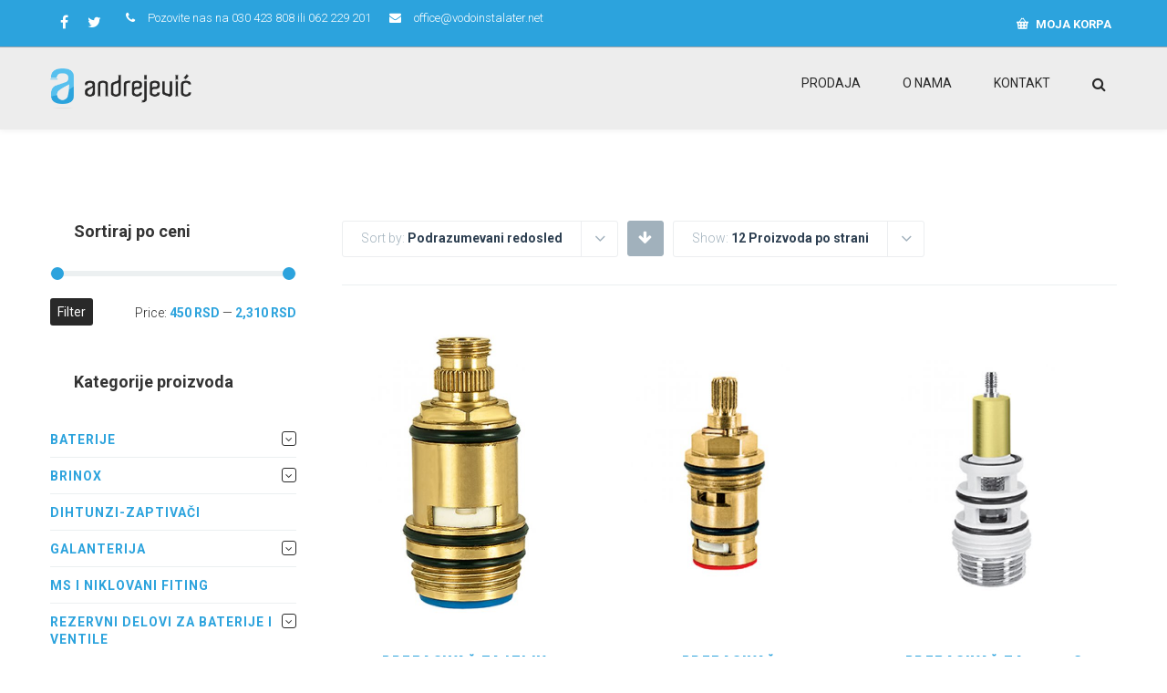

--- FILE ---
content_type: text/html; charset=UTF-8
request_url: https://vodoinstalater.net/product-category/baterije-rezervni-delovi/prebacivaci/
body_size: 23986
content:
<!DOCTYPE html>

<html lang="sr-RS">
<head>
<meta http-equiv="x-ua-compatible" content="IE=Edge"/>
<meta charset="UTF-8" />
<meta name="viewport" content="width=device-width,initial-scale=1.0" />
<title>
Prebacivači Archives &ndash; Vodoinstalater</title>
<link rel="shortcut icon" href="http://vodoinstalater.net/wordpress-new/wp-content/uploads/2016/02/mali-logo.jpg"/>
<script>
mixajaxurl = "https://vodoinstalater.net/wordpress-new/wp-admin/admin-ajax.php";
</script>
<!-- html5.js for IE less than 9 -->
<!--[if lt IE 9]>
<script src="https://vodoinstalater.net/wordpress-new/wp-content/themes/thefox/js/html5.js"></script>
<![endif]-->
<!-- css3-mediaqueries.js for IE less than 9 -->
<!--[if lt IE 9]>
<script src="https://vodoinstalater.net/wordpress-new/wp-content/themes/thefox/js/css3-mediaqueries.js"></script>
<![endif]-->
<meta name='robots' content='max-image-preview:large' />
	<style>img:is([sizes="auto" i], [sizes^="auto," i]) { contain-intrinsic-size: 3000px 1500px }</style>
	
	<!-- This site is optimized with the Yoast SEO plugin v15.7 - https://yoast.com/wordpress/plugins/seo/ -->
	<meta name="robots" content="index, follow, max-snippet:-1, max-image-preview:large, max-video-preview:-1" />
	<link rel="canonical" href="https://vodoinstalater.net/product-category/baterije-rezervni-delovi/prebacivaci/" />
	<link rel="next" href="https://vodoinstalater.net/product-category/baterije-rezervni-delovi/prebacivaci/page/2/" />
	<meta property="og:locale" content="sr_RS" />
	<meta property="og:type" content="article" />
	<meta property="og:title" content="Prebacivači Archives &ndash; Vodoinstalater" />
	<meta property="og:url" content="https://vodoinstalater.net/product-category/baterije-rezervni-delovi/prebacivaci/" />
	<meta property="og:site_name" content="Vodoinstalater" />
	<meta name="twitter:card" content="summary" />
	<script type="application/ld+json" class="yoast-schema-graph">{"@context":"https://schema.org","@graph":[{"@type":"Organization","@id":"https://vodoinstalater.net/#organization","name":"ZTR Nata\u0161a Andrejevi\u0107 preduzetnik Bor","url":"https://vodoinstalater.net/","sameAs":["https://www.facebook.com/vodoinstalateri/?fref=ts"],"logo":{"@type":"ImageObject","@id":"https://vodoinstalater.net/#logo","inLanguage":"sr-RS","url":"https://vodoinstalater.net/wordpress-new/wp-content/uploads/2016/02/Andrejevic-LOGO-belo-1.png","width":505,"height":388,"caption":"ZTR Nata\u0161a Andrejevi\u0107 preduzetnik Bor"},"image":{"@id":"https://vodoinstalater.net/#logo"}},{"@type":"WebSite","@id":"https://vodoinstalater.net/#website","url":"https://vodoinstalater.net/","name":"Vodoinstalater","description":"Vodoinstalater","publisher":{"@id":"https://vodoinstalater.net/#organization"},"potentialAction":[{"@type":"SearchAction","target":"https://vodoinstalater.net/?s={search_term_string}","query-input":"required name=search_term_string"}],"inLanguage":"sr-RS"},{"@type":"CollectionPage","@id":"https://vodoinstalater.net/product-category/baterije-rezervni-delovi/prebacivaci/#webpage","url":"https://vodoinstalater.net/product-category/baterije-rezervni-delovi/prebacivaci/","name":"Prebaciva\u010di Archives &ndash; Vodoinstalater","isPartOf":{"@id":"https://vodoinstalater.net/#website"},"inLanguage":"sr-RS","potentialAction":[{"@type":"ReadAction","target":["https://vodoinstalater.net/product-category/baterije-rezervni-delovi/prebacivaci/"]}]}]}</script>
	<!-- / Yoast SEO plugin. -->


<link rel='dns-prefetch' href='//fonts.googleapis.com' />
<link rel="alternate" type="application/rss+xml" title="Vodoinstalater &raquo; dovod" href="https://vodoinstalater.net/feed/" />
<link rel="alternate" type="application/rss+xml" title="Vodoinstalater &raquo; dovod komentara" href="https://vodoinstalater.net/comments/feed/" />
<link rel="alternate" type="application/rss+xml" title="Vodoinstalater &raquo; dovod za Prebacivači Category" href="https://vodoinstalater.net/product-category/baterije-rezervni-delovi/prebacivaci/feed/" />
<script type="text/javascript">
/* <![CDATA[ */
window._wpemojiSettings = {"baseUrl":"https:\/\/s.w.org\/images\/core\/emoji\/15.0.3\/72x72\/","ext":".png","svgUrl":"https:\/\/s.w.org\/images\/core\/emoji\/15.0.3\/svg\/","svgExt":".svg","source":{"concatemoji":"https:\/\/vodoinstalater.net\/wordpress-new\/wp-includes\/js\/wp-emoji-release.min.js"}};
/*! This file is auto-generated */
!function(i,n){var o,s,e;function c(e){try{var t={supportTests:e,timestamp:(new Date).valueOf()};sessionStorage.setItem(o,JSON.stringify(t))}catch(e){}}function p(e,t,n){e.clearRect(0,0,e.canvas.width,e.canvas.height),e.fillText(t,0,0);var t=new Uint32Array(e.getImageData(0,0,e.canvas.width,e.canvas.height).data),r=(e.clearRect(0,0,e.canvas.width,e.canvas.height),e.fillText(n,0,0),new Uint32Array(e.getImageData(0,0,e.canvas.width,e.canvas.height).data));return t.every(function(e,t){return e===r[t]})}function u(e,t,n){switch(t){case"flag":return n(e,"\ud83c\udff3\ufe0f\u200d\u26a7\ufe0f","\ud83c\udff3\ufe0f\u200b\u26a7\ufe0f")?!1:!n(e,"\ud83c\uddfa\ud83c\uddf3","\ud83c\uddfa\u200b\ud83c\uddf3")&&!n(e,"\ud83c\udff4\udb40\udc67\udb40\udc62\udb40\udc65\udb40\udc6e\udb40\udc67\udb40\udc7f","\ud83c\udff4\u200b\udb40\udc67\u200b\udb40\udc62\u200b\udb40\udc65\u200b\udb40\udc6e\u200b\udb40\udc67\u200b\udb40\udc7f");case"emoji":return!n(e,"\ud83d\udc26\u200d\u2b1b","\ud83d\udc26\u200b\u2b1b")}return!1}function f(e,t,n){var r="undefined"!=typeof WorkerGlobalScope&&self instanceof WorkerGlobalScope?new OffscreenCanvas(300,150):i.createElement("canvas"),a=r.getContext("2d",{willReadFrequently:!0}),o=(a.textBaseline="top",a.font="600 32px Arial",{});return e.forEach(function(e){o[e]=t(a,e,n)}),o}function t(e){var t=i.createElement("script");t.src=e,t.defer=!0,i.head.appendChild(t)}"undefined"!=typeof Promise&&(o="wpEmojiSettingsSupports",s=["flag","emoji"],n.supports={everything:!0,everythingExceptFlag:!0},e=new Promise(function(e){i.addEventListener("DOMContentLoaded",e,{once:!0})}),new Promise(function(t){var n=function(){try{var e=JSON.parse(sessionStorage.getItem(o));if("object"==typeof e&&"number"==typeof e.timestamp&&(new Date).valueOf()<e.timestamp+604800&&"object"==typeof e.supportTests)return e.supportTests}catch(e){}return null}();if(!n){if("undefined"!=typeof Worker&&"undefined"!=typeof OffscreenCanvas&&"undefined"!=typeof URL&&URL.createObjectURL&&"undefined"!=typeof Blob)try{var e="postMessage("+f.toString()+"("+[JSON.stringify(s),u.toString(),p.toString()].join(",")+"));",r=new Blob([e],{type:"text/javascript"}),a=new Worker(URL.createObjectURL(r),{name:"wpTestEmojiSupports"});return void(a.onmessage=function(e){c(n=e.data),a.terminate(),t(n)})}catch(e){}c(n=f(s,u,p))}t(n)}).then(function(e){for(var t in e)n.supports[t]=e[t],n.supports.everything=n.supports.everything&&n.supports[t],"flag"!==t&&(n.supports.everythingExceptFlag=n.supports.everythingExceptFlag&&n.supports[t]);n.supports.everythingExceptFlag=n.supports.everythingExceptFlag&&!n.supports.flag,n.DOMReady=!1,n.readyCallback=function(){n.DOMReady=!0}}).then(function(){return e}).then(function(){var e;n.supports.everything||(n.readyCallback(),(e=n.source||{}).concatemoji?t(e.concatemoji):e.wpemoji&&e.twemoji&&(t(e.twemoji),t(e.wpemoji)))}))}((window,document),window._wpemojiSettings);
/* ]]> */
</script>
<link rel='stylesheet' id='layerslider-css' href='https://vodoinstalater.net/wordpress-new/wp-content/plugins/LayerSlider/static/layerslider/css/layerslider.css' type='text/css' media='all' />
<link rel='stylesheet' id='ls-google-fonts-css' href='https://fonts.googleapis.com/css?family=Lato:100,300,regular,700,900%7COpen+Sans:300%7CIndie+Flower:regular%7COswald:300,regular,700&#038;subset=latin%2Clatin-ext' type='text/css' media='all' />
<style id='wp-emoji-styles-inline-css' type='text/css'>

	img.wp-smiley, img.emoji {
		display: inline !important;
		border: none !important;
		box-shadow: none !important;
		height: 1em !important;
		width: 1em !important;
		margin: 0 0.07em !important;
		vertical-align: -0.1em !important;
		background: none !important;
		padding: 0 !important;
	}
</style>
<link rel='stylesheet' id='wp-block-library-css' href='https://vodoinstalater.net/wordpress-new/wp-includes/css/dist/block-library/style.min.css' type='text/css' media='all' />
<link rel='stylesheet' id='wc-blocks-vendors-style-css' href='https://vodoinstalater.net/wordpress-new/wp-content/plugins/woocommerce/packages/woocommerce-blocks/build/wc-blocks-vendors-style.css' type='text/css' media='all' />
<link rel='stylesheet' id='wc-blocks-style-css' href='https://vodoinstalater.net/wordpress-new/wp-content/plugins/woocommerce/packages/woocommerce-blocks/build/wc-blocks-style.css' type='text/css' media='all' />
<style id='classic-theme-styles-inline-css' type='text/css'>
/*! This file is auto-generated */
.wp-block-button__link{color:#fff;background-color:#32373c;border-radius:9999px;box-shadow:none;text-decoration:none;padding:calc(.667em + 2px) calc(1.333em + 2px);font-size:1.125em}.wp-block-file__button{background:#32373c;color:#fff;text-decoration:none}
</style>
<style id='global-styles-inline-css' type='text/css'>
:root{--wp--preset--aspect-ratio--square: 1;--wp--preset--aspect-ratio--4-3: 4/3;--wp--preset--aspect-ratio--3-4: 3/4;--wp--preset--aspect-ratio--3-2: 3/2;--wp--preset--aspect-ratio--2-3: 2/3;--wp--preset--aspect-ratio--16-9: 16/9;--wp--preset--aspect-ratio--9-16: 9/16;--wp--preset--color--black: #000000;--wp--preset--color--cyan-bluish-gray: #abb8c3;--wp--preset--color--white: #ffffff;--wp--preset--color--pale-pink: #f78da7;--wp--preset--color--vivid-red: #cf2e2e;--wp--preset--color--luminous-vivid-orange: #ff6900;--wp--preset--color--luminous-vivid-amber: #fcb900;--wp--preset--color--light-green-cyan: #7bdcb5;--wp--preset--color--vivid-green-cyan: #00d084;--wp--preset--color--pale-cyan-blue: #8ed1fc;--wp--preset--color--vivid-cyan-blue: #0693e3;--wp--preset--color--vivid-purple: #9b51e0;--wp--preset--gradient--vivid-cyan-blue-to-vivid-purple: linear-gradient(135deg,rgba(6,147,227,1) 0%,rgb(155,81,224) 100%);--wp--preset--gradient--light-green-cyan-to-vivid-green-cyan: linear-gradient(135deg,rgb(122,220,180) 0%,rgb(0,208,130) 100%);--wp--preset--gradient--luminous-vivid-amber-to-luminous-vivid-orange: linear-gradient(135deg,rgba(252,185,0,1) 0%,rgba(255,105,0,1) 100%);--wp--preset--gradient--luminous-vivid-orange-to-vivid-red: linear-gradient(135deg,rgba(255,105,0,1) 0%,rgb(207,46,46) 100%);--wp--preset--gradient--very-light-gray-to-cyan-bluish-gray: linear-gradient(135deg,rgb(238,238,238) 0%,rgb(169,184,195) 100%);--wp--preset--gradient--cool-to-warm-spectrum: linear-gradient(135deg,rgb(74,234,220) 0%,rgb(151,120,209) 20%,rgb(207,42,186) 40%,rgb(238,44,130) 60%,rgb(251,105,98) 80%,rgb(254,248,76) 100%);--wp--preset--gradient--blush-light-purple: linear-gradient(135deg,rgb(255,206,236) 0%,rgb(152,150,240) 100%);--wp--preset--gradient--blush-bordeaux: linear-gradient(135deg,rgb(254,205,165) 0%,rgb(254,45,45) 50%,rgb(107,0,62) 100%);--wp--preset--gradient--luminous-dusk: linear-gradient(135deg,rgb(255,203,112) 0%,rgb(199,81,192) 50%,rgb(65,88,208) 100%);--wp--preset--gradient--pale-ocean: linear-gradient(135deg,rgb(255,245,203) 0%,rgb(182,227,212) 50%,rgb(51,167,181) 100%);--wp--preset--gradient--electric-grass: linear-gradient(135deg,rgb(202,248,128) 0%,rgb(113,206,126) 100%);--wp--preset--gradient--midnight: linear-gradient(135deg,rgb(2,3,129) 0%,rgb(40,116,252) 100%);--wp--preset--font-size--small: 13px;--wp--preset--font-size--medium: 20px;--wp--preset--font-size--large: 36px;--wp--preset--font-size--x-large: 42px;--wp--preset--spacing--20: 0.44rem;--wp--preset--spacing--30: 0.67rem;--wp--preset--spacing--40: 1rem;--wp--preset--spacing--50: 1.5rem;--wp--preset--spacing--60: 2.25rem;--wp--preset--spacing--70: 3.38rem;--wp--preset--spacing--80: 5.06rem;--wp--preset--shadow--natural: 6px 6px 9px rgba(0, 0, 0, 0.2);--wp--preset--shadow--deep: 12px 12px 50px rgba(0, 0, 0, 0.4);--wp--preset--shadow--sharp: 6px 6px 0px rgba(0, 0, 0, 0.2);--wp--preset--shadow--outlined: 6px 6px 0px -3px rgba(255, 255, 255, 1), 6px 6px rgba(0, 0, 0, 1);--wp--preset--shadow--crisp: 6px 6px 0px rgba(0, 0, 0, 1);}:where(.is-layout-flex){gap: 0.5em;}:where(.is-layout-grid){gap: 0.5em;}body .is-layout-flex{display: flex;}.is-layout-flex{flex-wrap: wrap;align-items: center;}.is-layout-flex > :is(*, div){margin: 0;}body .is-layout-grid{display: grid;}.is-layout-grid > :is(*, div){margin: 0;}:where(.wp-block-columns.is-layout-flex){gap: 2em;}:where(.wp-block-columns.is-layout-grid){gap: 2em;}:where(.wp-block-post-template.is-layout-flex){gap: 1.25em;}:where(.wp-block-post-template.is-layout-grid){gap: 1.25em;}.has-black-color{color: var(--wp--preset--color--black) !important;}.has-cyan-bluish-gray-color{color: var(--wp--preset--color--cyan-bluish-gray) !important;}.has-white-color{color: var(--wp--preset--color--white) !important;}.has-pale-pink-color{color: var(--wp--preset--color--pale-pink) !important;}.has-vivid-red-color{color: var(--wp--preset--color--vivid-red) !important;}.has-luminous-vivid-orange-color{color: var(--wp--preset--color--luminous-vivid-orange) !important;}.has-luminous-vivid-amber-color{color: var(--wp--preset--color--luminous-vivid-amber) !important;}.has-light-green-cyan-color{color: var(--wp--preset--color--light-green-cyan) !important;}.has-vivid-green-cyan-color{color: var(--wp--preset--color--vivid-green-cyan) !important;}.has-pale-cyan-blue-color{color: var(--wp--preset--color--pale-cyan-blue) !important;}.has-vivid-cyan-blue-color{color: var(--wp--preset--color--vivid-cyan-blue) !important;}.has-vivid-purple-color{color: var(--wp--preset--color--vivid-purple) !important;}.has-black-background-color{background-color: var(--wp--preset--color--black) !important;}.has-cyan-bluish-gray-background-color{background-color: var(--wp--preset--color--cyan-bluish-gray) !important;}.has-white-background-color{background-color: var(--wp--preset--color--white) !important;}.has-pale-pink-background-color{background-color: var(--wp--preset--color--pale-pink) !important;}.has-vivid-red-background-color{background-color: var(--wp--preset--color--vivid-red) !important;}.has-luminous-vivid-orange-background-color{background-color: var(--wp--preset--color--luminous-vivid-orange) !important;}.has-luminous-vivid-amber-background-color{background-color: var(--wp--preset--color--luminous-vivid-amber) !important;}.has-light-green-cyan-background-color{background-color: var(--wp--preset--color--light-green-cyan) !important;}.has-vivid-green-cyan-background-color{background-color: var(--wp--preset--color--vivid-green-cyan) !important;}.has-pale-cyan-blue-background-color{background-color: var(--wp--preset--color--pale-cyan-blue) !important;}.has-vivid-cyan-blue-background-color{background-color: var(--wp--preset--color--vivid-cyan-blue) !important;}.has-vivid-purple-background-color{background-color: var(--wp--preset--color--vivid-purple) !important;}.has-black-border-color{border-color: var(--wp--preset--color--black) !important;}.has-cyan-bluish-gray-border-color{border-color: var(--wp--preset--color--cyan-bluish-gray) !important;}.has-white-border-color{border-color: var(--wp--preset--color--white) !important;}.has-pale-pink-border-color{border-color: var(--wp--preset--color--pale-pink) !important;}.has-vivid-red-border-color{border-color: var(--wp--preset--color--vivid-red) !important;}.has-luminous-vivid-orange-border-color{border-color: var(--wp--preset--color--luminous-vivid-orange) !important;}.has-luminous-vivid-amber-border-color{border-color: var(--wp--preset--color--luminous-vivid-amber) !important;}.has-light-green-cyan-border-color{border-color: var(--wp--preset--color--light-green-cyan) !important;}.has-vivid-green-cyan-border-color{border-color: var(--wp--preset--color--vivid-green-cyan) !important;}.has-pale-cyan-blue-border-color{border-color: var(--wp--preset--color--pale-cyan-blue) !important;}.has-vivid-cyan-blue-border-color{border-color: var(--wp--preset--color--vivid-cyan-blue) !important;}.has-vivid-purple-border-color{border-color: var(--wp--preset--color--vivid-purple) !important;}.has-vivid-cyan-blue-to-vivid-purple-gradient-background{background: var(--wp--preset--gradient--vivid-cyan-blue-to-vivid-purple) !important;}.has-light-green-cyan-to-vivid-green-cyan-gradient-background{background: var(--wp--preset--gradient--light-green-cyan-to-vivid-green-cyan) !important;}.has-luminous-vivid-amber-to-luminous-vivid-orange-gradient-background{background: var(--wp--preset--gradient--luminous-vivid-amber-to-luminous-vivid-orange) !important;}.has-luminous-vivid-orange-to-vivid-red-gradient-background{background: var(--wp--preset--gradient--luminous-vivid-orange-to-vivid-red) !important;}.has-very-light-gray-to-cyan-bluish-gray-gradient-background{background: var(--wp--preset--gradient--very-light-gray-to-cyan-bluish-gray) !important;}.has-cool-to-warm-spectrum-gradient-background{background: var(--wp--preset--gradient--cool-to-warm-spectrum) !important;}.has-blush-light-purple-gradient-background{background: var(--wp--preset--gradient--blush-light-purple) !important;}.has-blush-bordeaux-gradient-background{background: var(--wp--preset--gradient--blush-bordeaux) !important;}.has-luminous-dusk-gradient-background{background: var(--wp--preset--gradient--luminous-dusk) !important;}.has-pale-ocean-gradient-background{background: var(--wp--preset--gradient--pale-ocean) !important;}.has-electric-grass-gradient-background{background: var(--wp--preset--gradient--electric-grass) !important;}.has-midnight-gradient-background{background: var(--wp--preset--gradient--midnight) !important;}.has-small-font-size{font-size: var(--wp--preset--font-size--small) !important;}.has-medium-font-size{font-size: var(--wp--preset--font-size--medium) !important;}.has-large-font-size{font-size: var(--wp--preset--font-size--large) !important;}.has-x-large-font-size{font-size: var(--wp--preset--font-size--x-large) !important;}
:where(.wp-block-post-template.is-layout-flex){gap: 1.25em;}:where(.wp-block-post-template.is-layout-grid){gap: 1.25em;}
:where(.wp-block-columns.is-layout-flex){gap: 2em;}:where(.wp-block-columns.is-layout-grid){gap: 2em;}
:root :where(.wp-block-pullquote){font-size: 1.5em;line-height: 1.6;}
</style>
<link rel='stylesheet' id='contact-form-7-css' href='https://vodoinstalater.net/wordpress-new/wp-content/plugins/contact-form-7/includes/css/styles.css' type='text/css' media='all' />
<link rel='stylesheet' id='rs-plugin-settings-css' href='https://vodoinstalater.net/wordpress-new/wp-content/plugins/revslider/public/assets/css/rs6.css' type='text/css' media='all' />
<style id='rs-plugin-settings-inline-css' type='text/css'>
.tp-caption a{color:#ff7302;text-shadow:none;-webkit-transition:all 0.2s ease-out;-moz-transition:all 0.2s ease-out;-o-transition:all 0.2s ease-out;-ms-transition:all 0.2s ease-out}.tp-caption a:hover{color:#ffa902}
</style>
<style id='woocommerce-inline-inline-css' type='text/css'>
.woocommerce form .form-row .required { visibility: visible; }
</style>
<link rel='stylesheet' id='style-css' href='https://vodoinstalater.net/wordpress-new/wp-content/themes/thefox/style.css' type='text/css' media='all' />
<link rel='stylesheet' id='style_end-css' href='https://vodoinstalater.net/wordpress-new/wp-content/themes/thefox/style_end.css' type='text/css' media='all' />
<link rel='stylesheet' id='rd_woocommerce-css' href='https://vodoinstalater.net/wordpress-new/wp-content/themes/thefox/css/woocommerce_trending.css' type='text/css' media='all' />
<link rel='stylesheet' id='media-queries-css' href='https://vodoinstalater.net/wordpress-new/wp-content/themes/thefox/media-queries_wide.css' type='text/css' media='all' />
<link rel='stylesheet' id='child-style-css' href='https://vodoinstalater.net/wordpress-new/wp-content/themes/thefox_child_theme/style.css' type='text/css' media='all' />
<link rel='stylesheet' id='googlefonts-css' href='https://fonts.googleapis.com/css?family=Lato%3A100%2C300%2C400%2C600%2C700%2C900%7COpen+Sans%3A700%2C300%2C600%2C400%7CRaleway%3A900%7CPlayfair+Display%7C&#038;ver=6.7.4' type='text/css' media='all' />
<link rel='stylesheet' id='rgs-css' href='https://vodoinstalater.net/wordpress-new/wp-content/themes/thefox/css/rgs.css' type='text/css' media='all' />
<link rel='stylesheet' id='css3_animations-css' href='https://vodoinstalater.net/wordpress-new/wp-content/themes/thefox/css/animations.css' type='text/css' media='all' />
<link rel='stylesheet' id='flexslidercss-css' href='https://vodoinstalater.net/wordpress-new/wp-content/themes/thefox/includes/Flexslider/flexslider.css' type='text/css' media='all' />
<link rel='stylesheet' id='font-awesome-thefox-css' href='https://vodoinstalater.net/wordpress-new/wp-content/themes/thefox/css/font-awesome.css' type='text/css' media='all' />
<link rel='stylesheet' id='moon-css' href='https://vodoinstalater.net/wordpress-new/wp-content/themes/thefox/css/moon.css' type='text/css' media='all' />
<link rel='stylesheet' id='elegant-css' href='https://vodoinstalater.net/wordpress-new/wp-content/themes/thefox/css/elegant.css' type='text/css' media='all' />
<link rel='stylesheet' id='prettyphotocss-css' href='https://vodoinstalater.net/wordpress-new/wp-content/themes/thefox/includes/prettyPhoto/css/prettyPhoto.css' type='text/css' media='all' />
<link rel='stylesheet' id='zilla-likes-css' href='https://vodoinstalater.net/wordpress-new/wp-content/themes/thefox/includes/zilla-likes/styles/zilla-likes.css' type='text/css' media='all' />
<link rel='stylesheet' id='js_composer_front-css' href='https://vodoinstalater.net/wordpress-new/wp-content/themes/thefox/css/thefox_js_composer.css' type='text/css' media='all' />
<link rel='stylesheet' id='redux-google-fonts-rd_data-css' href='https://fonts.googleapis.com/css?family=Roboto%3A300%2C400%2C700&#038;subset=latin-ext&#038;ver=1615050018' type='text/css' media='all' />
<script type="text/javascript" src="https://vodoinstalater.net/wordpress-new/wp-includes/js/jquery/jquery.min.js" id="jquery-core-js"></script>
<script type="text/javascript" src="https://vodoinstalater.net/wordpress-new/wp-includes/js/jquery/jquery-migrate.min.js" id="jquery-migrate-js"></script>
<script type="text/javascript" id="layerslider-greensock-js-extra">
/* <![CDATA[ */
var LS_Meta = {"v":"6.9.2"};
/* ]]> */
</script>
<script type="text/javascript" src="https://vodoinstalater.net/wordpress-new/wp-content/plugins/LayerSlider/static/layerslider/js/greensock.js" id="layerslider-greensock-js"></script>
<script type="text/javascript" src="https://vodoinstalater.net/wordpress-new/wp-content/plugins/LayerSlider/static/layerslider/js/layerslider.kreaturamedia.jquery.js" id="layerslider-js"></script>
<script type="text/javascript" src="https://vodoinstalater.net/wordpress-new/wp-content/plugins/LayerSlider/static/layerslider/js/layerslider.transitions.js" id="layerslider-transitions-js"></script>
<script type="text/javascript" src="https://vodoinstalater.net/wordpress-new/wp-content/plugins/revslider/public/assets/js/rbtools.min.js" id="tp-tools-js"></script>
<script type="text/javascript" src="https://vodoinstalater.net/wordpress-new/wp-content/plugins/revslider/public/assets/js/rs6.min.js" id="revmin-js"></script>
<script type="text/javascript" src="https://vodoinstalater.net/wordpress-new/wp-content/plugins/woocommerce/assets/js/jquery-blockui/jquery.blockUI.min.js" id="jquery-blockui-js"></script>
<script type="text/javascript" id="wc-add-to-cart-js-extra">
/* <![CDATA[ */
var wc_add_to_cart_params = {"ajax_url":"\/wordpress-new\/wp-admin\/admin-ajax.php","wc_ajax_url":"\/?wc-ajax=%%endpoint%%","i18n_view_cart":"View cart","cart_url":"https:\/\/vodoinstalater.net\/korpa\/","is_cart":"","cart_redirect_after_add":"no"};
/* ]]> */
</script>
<script type="text/javascript" src="https://vodoinstalater.net/wordpress-new/wp-content/plugins/woocommerce/assets/js/frontend/add-to-cart.min.js" id="wc-add-to-cart-js"></script>
<script type="text/javascript" src="https://vodoinstalater.net/wordpress-new/wp-content/plugins/js_composer/assets/js/vendors/woocommerce-add-to-cart.js" id="vc_woocommerce-add-to-cart-js-js"></script>
<meta name="generator" content="Powered by LayerSlider 6.9.2 - Multi-Purpose, Responsive, Parallax, Mobile-Friendly Slider Plugin for WordPress." />
<!-- LayerSlider updates and docs at: https://layerslider.kreaturamedia.com -->
<link rel="https://api.w.org/" href="https://vodoinstalater.net/wp-json/" /><link rel="alternate" title="JSON" type="application/json" href="https://vodoinstalater.net/wp-json/wp/v2/product_cat/797" /><link rel="EditURI" type="application/rsd+xml" title="RSD" href="https://vodoinstalater.net/wordpress-new/xmlrpc.php?rsd" />
<meta name="generator" content="WordPress 6.7.4" />
<meta name="generator" content="WooCommerce 6.7.0" />
<!-- Custom Styling -->
<style type="text/css">
#logo_img img{max-width:155px;}.cl_before_logo{margin-right:107.5px;}.cl_after_logo{margin-left:107.5px;}.nav_type_9_c #logo_img, .nav_type_9_c .logo_text{margin-left:-77.5px;}.nav_type_9_c #logo_img,.nav_type_9_c .logo_text{min-width:155px;}#mobile-menu{background:#222533}#mobile-menu ul ul,#mobile-menu #rd_wpml #lang_sel ul ul{background:#2e3244;}#mobile-menu ul ul ul{background:#35384d;}#mobile-menu .mobile-ul-open > a{color:#4285f4}#mobile-menu .mobile-ul-open:after{color:#4285f4 !important;}#mobile-menu .current_page_item{ background:#191b26;}#mobile-menu .current_page_item > a { border-left:2px solid #4285f4;}#mobile-menu ul li a,#mobile-menu #rd_wpml #lang_sel a{color:#ffffff}#mobile-menu .menu-item-has-children:after{color:#5a5d6b;}#mobile-menu ul li li li a{color:#69708f}#mobile-menu ul ul .menu-item-has-children:after{color:#5d637d;}#mobile_menu_search #search input[type=text]{background:#191b26 !important; color:#69708f;}#mobile_menu_search #search input[type=submit]{color:#69708f;}#top_bar,#rd_wpml #lang_sel ul ul{background:#2ca3dd;}.topbar_type_1,.topbar_type_1 a,.topbar_type_1 #rd_wpml #lang_sel a{color:#ffffff;}.topbar_type_1 strong,.topbar_type_1 .topbar_woocommerce_login.type1 .topbar_sign_in,.topbar_type_1 .topbar_woocommerce_login.type1 .topbar_register,.topbar_type_1 .topbar_woocommerce_login.type1 .topbar_signed_in,.topbar_type_1 #rd_wpml #lang_sel li li a:hover{color:#ffffff;}.topbar_type_1 .top_email:before,.topbar_type_1 .top_phone:before,.topbar_type_1 .top_text:before{color:#ffffff;}.topbar_type_1 .top_email,.topbar_type_1 .top_phone,.topbar_type_1 #header_socials,.topbar_type_1 .header_current_cart{border-right:1px solid #2ca3dd; padding-right:20px; padding-left:20px;}.topbar_type_1 .topbar_woocommerce_login{border-right:1px solid #2ca3dd; border-left:1px solid #2ca3dd; padding-right:20px; padding-left:20px;}.topbar_type_1 #rd_wpml,.topbar_type_1 .top_bar_menu{border-right:1px solid #2ca3dd;}.topbar_type_1 .wrapper > div:first-child {border-left:1px solid #2ca3dd;}.topbar_type_1 .topbar_woocommerce_login.type1 .topbar_register{ border:1px solid #2ca3dd; border-bottom:2px solid #2ca3dd}.topbar_type_1 .topbar_woocommerce_login.type2 .topbar_register{ border:1px solid #ffffff; background:#ffffff; color:#2ca3dd;}.topbar_type_1 .topbar_woocommerce_login.type2 .topbar_sign_in,.topbar_type_1 .topbar_woocommerce_login.type2 .topbar_signed_in{ border:1px solid #ffffff;}.topbar_type_1 #header_socials a:hover{ color:#ffffff;}.topbar_type_2,.topbar_type_2 a,.topbar_type_2 #rd_wpml #lang_sel a{color:#ffffff;}.topbar_type_2 strong,.topbar_type_2 .topbar_woocommerce_login.type1 .topbar_sign_in,.topbar_type_2 .topbar_woocommerce_login.type1 .topbar_register,.topbar_type_2 .topbar_woocommerce_login.type1 .topbar_signed_in,.topbar_type_2 #rd_wpml #lang_sel li li a:hover{color:#ffffff;}.topbar_type_2 .top_email:before,.topbar_type_2 .top_phone:before,.topbar_type_2 .top_text:before{color:#ffffff;}.topbar_type_2 .top_email,.topbar_type_2 .top_phone,.topbar_type_2 #header_socials,.topbar_type_2 .header_current_cart{border-right:1px solid #2ca3dd; padding-right:20px; padding-left:20px;}.topbar_type_2 .topbar_woocommerce_login{border-right:1px solid #2ca3dd; border-left:1px solid #2ca3dd; padding-right:20px; padding-left:20px;}.topbar_type_2 { border-top:5px solid #2ca3dd;}.topbar_type_2 #rd_wpml,.topbar_type_2 .top_bar_menu{border-right:1px solid #2ca3dd;}.topbar_type_2 .wrapper > div:first-child {border-left:1px solid #2ca3dd;}.topbar_type_2 .topbar_woocommerce_login.type1 .topbar_register{ border:1px solid #2ca3dd; border-bottom:2px solid #2ca3dd}.topbar_type_2 .topbar_woocommerce_login.type2 .topbar_register{ border:1px solid #ffffff; background:#ffffff; color:#2ca3dd;}.topbar_type_2 .topbar_woocommerce_login.type2 .topbar_sign_in,.topbar_type_2 .topbar_woocommerce_login.type2 .topbar_signed_in{ border:1px solid #ffffff;}.topbar_type_2 #header_socials a:hover{ color:#ffffff;}.topbar_type_3,.topbar_type_3 a,.topbar_type_3 #rd_wpml #lang_sel a{color:#ffffff;}.topbar_type_3 strong,.topbar_type_3 .topbar_woocommerce_login.type1 .topbar_sign_in,.topbar_type_3 .topbar_woocommerce_login.type1 .topbar_register,.topbar_type_3 .topbar_woocommerce_login.type1 .topbar_signed_in,.topbar_type_3 #rd_wpml #lang_sel li li a:hover{color:#ffffff;}.topbar_type_3 .top_email:before,.topbar_type_3 .top_phone:before,.topbar_type_3 .top_text:before{color:#ffffff;}.topbar_type_2 { border-top:5px solid #2ca3dd;}.topbar_type_3 .topbar_woocommerce_login.type1 .topbar_register{ border:1px solid #2ca3dd; border-bottom:2px solid #2ca3dd}.topbar_type_3 .topbar_woocommerce_login.type2 .topbar_register{ border:1px solid #ffffff; background:#ffffff; color:#2ca3dd;}.topbar_type_3 .topbar_woocommerce_login.type2 .topbar_sign_in,.topbar_type_3 .topbar_woocommerce_login.type2 .topbar_signed_in{ border:1px solid #ffffff;}.topbar_type_3 #header_socials a:hover{ color:#ffffff;}.topbar_type_4,.topbar_type_4 a,.topbar_type_4 #rd_wpml #lang_sel a{color:#ffffff;}.topbar_type_4 strong,.topbar_type_4 .topbar_woocommerce_login.type1 .topbar_sign_in,.topbar_type_4 .topbar_woocommerce_login.type1 .topbar_register,.topbar_type_4 .topbar_woocommerce_login.type1 .topbar_signed_in,.topbar_type_4 #rd_wpml #lang_sel li li a:hover{color:#ffffff;}.topbar_type_4 .top_email:before,.topbar_type_4 .top_phone:before,.topbar_type_4 .top_text:before{color:#ffffff;}.topbar_type_4 { border-top:5px solid #2ca3dd;}.topbar_type_4 .topbar_woocommerce_login.type1 .topbar_register{ border:1px solid #2ca3dd; border-bottom:2px solid #2ca3dd}.topbar_type_4 .topbar_woocommerce_login.type2 .topbar_register{ border:1px solid #ffffff; background:#ffffff; color:#2ca3dd;}.topbar_type_4 .topbar_woocommerce_login.type2 .topbar_sign_in,.topbar_type_4 .topbar_woocommerce_login.type2 .topbar_signed_in{ border:1px solid #ffffff;}.topbar_type_4 #header_socials a:hover{ color:#ffffff;}.topbar_type_5,.topbar_type_5 a,.topbar_type_5 #rd_wpml #lang_sel a{color:#ffffff;}.topbar_type_5 strong,.topbar_type_5 .topbar_woocommerce_login.type1 .topbar_sign_in,.topbar_type_5 .topbar_woocommerce_login.type1 .topbar_register,.topbar_type_5 .topbar_woocommerce_login.type1 .topbar_signed_in,.topbar_type_5 #rd_wpml #lang_sel li li a:hover,.topbar_woocommerce_login.type2 .topbar_sign_in:hover,.top_email a:hover{color:#ffffff;}.topbar_type_5 .top_email:before,.topbar_type_5 .top_phone:before,.topbar_type_5 .top_text:before{color:#ffffff; }.topbar_type_5 .top_email,.topbar_type_5 .top_phone,.topbar_type_5 #header_socials,.topbar_type_5 .header_current_cart{border-right:1px solid #2ca3dd; padding-right:20px; padding-left:20px;}.topbar_type_5 .topbar_woocommerce_login{border-right:1px solid #2ca3dd; border-left:1px solid #2ca3dd; padding-right:20px; padding-left:20px;}.topbar_type_5 .wrapper > div:first-child {border-left:1px solid #2ca3dd;}.topbar_type_5 #rd_wpml,.topbar_type_5 .top_bar_menu{border-right:1px solid #2ca3dd;}.topbar_type_5 { border-top:4px solid #2ca3dd; border-bottom:1px solid #2ca3dd}.topbar_type_5 .topbar_woocommerce_login.type1 .topbar_register{ border:1px solid #2ca3dd; border-bottom:2px solid #2ca3dd}.topbar_type_5 .topbar_woocommerce_login.type2 .topbar_register{ border:1px solid #ffffff; background:#ffffff; color:#2ca3dd;}.topbar_type_5 .topbar_woocommerce_login.type2 .topbar_sign_in,.topbar_type_5 .topbar_woocommerce_login.type2 .topbar_signed_in{ border:1px solid #ffffff;}.topbar_type_5 #header_socials a:hover{ color:#ffffff;}.header_current_cart .cart-content-tb.tbi-with-border{border:1px solid #2ca3dd;}.header_current_cart .cart-content-tb.tbi-with-bg{background:#2ca3dd;}.header_current_cart .cart-content-tb:before{color:#ffffff;}.header_current_cart .cart-content-tb:hover{color:#ffffff;}.nav_type_1 ul li a,.nav_type_2 ul li a,.nav_type_3 ul li a,.nav_type_4 ul li a,.nav_type_5 ul li a,.nav_type_6 ul li a,.nav_type_7 ul li a,.nav_type_8 ul li a,.nav_type_9 ul li a,.nav_type_9_c ul li a,.nav_type_10 ul li a,.nav_type_11 ul li a,.nav_type_12 ul li a,.nav_type_13 ul li a,.nav_type_14 ul li a,.nav_type_15 ul li a,.nav_type_16 ul li a,.nav_type_17 ul li a,.nav_type_18 ul li a,.nav_type_19 ul li a,.nav_type_19_f ul li a{font-family:Roboto !important; font-size:14px !important; font-weight:400 !important; }.transparent_header{background:255,255,255!important;}.transparent_header{border-bottom:1px solid rgba(255,255,255,0.25)!important;}header,.mt_menu{background:#ededed;}header.transparent_header.opaque_header{background:#ededed !important; border-bottom:none!important;}#nav_button:before,#nav_button_alt:before{color:#292929;}.logo_text a{color:#292929;}.transparent_header .logo_text a{color:#fff;}.transparent_header.opaque_header .logo_text a{color:#292929;}.transparent_header nav > ul > li > a, .transparent_header .cart-content, .transparent_header nav > li.current-menu-item li a, .transparent_header #searchtop_img .fa-search, .transparent_header .header_si a, .transparent_header #nav_button:before {
	color:rgba(255,255,255,0.85)!important;
	}.nav_type_1 nav ul,.nav_type_1 .header_current_cart{background:#ededed;}.nav_type_1 ul li a,.nav_type_1 a#searchtop_img{color:#292929;}.nav_type_1 nav ul li a:hover,.nav_type_1 > ul > .current-menu-item > a{color:#2ca3dd; background:#ededed;}.nav_type_1 .cart-content:hover,.nav_type_1 #searchtop_img:hover i{color:#2ca3dd;}header.nav_type_2{border-top:1px solid #a0a6ad;}.nav_type_2 nav ul,.nav_type_2 .header_current_cart{background:#ededed;}.nav_type_2 ul li a,.nav_type_2 a#searchtop_img{color:#292929;}.nav_type_2 nav ul li a:hover,.nav_type_2 > ul > .current-menu-item > a,.transparent_header.nav_type_2 nav > ul > .current-menu-item > a,.transparent_header.nav_type_2 nav > ul > li > a:hover{color:#2ca3dd; border-top:3px solid #2ca3dd; }.nav_type_2 .cart-content:hover,.nav_type_2 #searchtop_img:hover i{color:#2ca3dd;}header.nav_type_3{border-top:1px solid #a0a6ad;}.nav_type_3 nav ul,.nav_type_3 .header_current_cart{background:#ededed;}.nav_type_3 ul li a,.nav_type_3 a#searchtop_img{color:#292929;}.nav_type_3 nav ul li a:hover,.nav_type_3 > ul > .current-menu-item > a{color:#2ca3dd; background:#ededed;}.nav_type_3 .cart-content:hover,.nav_type_3 #searchtop_img:hover i{color:#2ca3dd;}header.nav_type_4{border-top:1px solid #a0a6ad;}.nav_type_4 nav ul,.nav_type_4 .header_current_cart{background:#ededed;}.nav_type_4 ul li a,.nav_type_4 a#searchtop_img{color:#292929;}.nav_type_4 nav ul li a:hover,.nav_type_4  > ul > .current-menu-item > a{color:#2ca3dd; background:#ededed;}.nav_type_4 .cart-content:hover,.nav_type_4 #searchtop_img:hover i{color:#2ca3dd;}.nav_type_5 nav ul,.nav_type_5 .header_current_cart{background:#ededed;}.nav_type_5 ul li a{color:#292929; border-top:5px solid #ededed;}.nav_type_5 a#searchtop_img{color:#292929;}.nav_type_5 nav ul li a:hover,.nav_type_5 > ul > .current-menu-item > a,.transparent_header.nav_type_5 nav > ul > .current-menu-item > a,.transparent_header.nav_type_5 nav > ul > li > a:hover{color:#2ca3dd; border-top:5px solid #2ca3dd !important; }.nav_type_5 .cart-content:hover,.nav_type_5 #searchtop_img:hover i{color:#2ca3dd;}.nav_type_6 nav ul,.nav_type_6 .header_current_cart{background:#ededed;}.nav_type_6 ul li a{color:#292929; border-top:5px solid #ededed;}.nav_type_6 a#searchtop_img{color:#292929;}.nav_type_6 nav ul li a:hover,.nav_type_6 > ul > .current-menu-item > a,.transparent_header.nav_type_6 nav > ul > .current-menu-item > a,.transparent_header.nav_type_6 nav > ul > li > a:hover{color:#2ca3dd; border-top:5px solid #2ca3dd !important;}.nav_type_6 .cart-content:hover,.nav_type_6 #searchtop_img:hover i{color:#2ca3dd;}.nav_type_7 nav ul,.nav_type_7 .header_current_cart{background:#ededed;}.nav_type_7 ul li a,.nav_type_7 a#searchtop_img{color:#292929;}.nav_type_7 nav ul li a:hover,.nav_type_7 > ul > .current-menu-item > a{color:#2ca3dd; background:#ededed;}.nav_type_7 .cart-content:hover,.nav_type_7 #searchtop_img:hover i{color:#2ca3dd;}header.nav_type_8{border-top:1px solid #a0a6ad;}.nav_type_8 nav ul,.nav_type_8 .header_current_cart{background:#ededed;}.nav_type_8 ul li a,.nav_type_8 a#searchtop_img{color:#292929;}.nav_type_8 nav ul li a:hover,.nav_type_8 > ul > .current-menu-item > a{color:#2ca3dd; background:#ededed;}.nav_type_8 .cart-content:hover,.nav_type_8 #searchtop_img:hover i{color:#2ca3dd;}.nav_type_9 nav ul,.nav_type_9 .header_current_cart{background:#ededed;}.nav_type_9 ul li a{color:#292929; border-top:5px solid rgba(0,0,0,0);}.nav_type_9 a#searchtop_img{color:#292929;}.nav_type_9 nav ul li a:hover,.nav_type_9 > ul > .current-menu-item > a,.transparent_header.nav_type_9 nav > ul > .current-menu-item > a,.transparent_header.nav_type_9 nav > ul > li > a:hover{color:#2ca3dd; border-top:5px solid #2ca3dd !important;}.nav_type_9 .cart-content:hover,.nav_type_9 #searchtop_img:hover i{color:#2ca3dd;}.nav_type_9_c nav ul,.nav_type_9_c .header_current_cart{background:#ededed;}.nav_type_9_c ul li a{color:#292929; border-top:5px solid rgba(0,0,0,0);}.nav_type_9_c a#searchtop_img{color:#292929;}.nav_type_9_c nav ul li a:hover,.nav_type_9_c > ul > .current-menu-item > a,.transparent_header.nav_type_9_c nav > ul > .current-menu-item > a,.transparent_header.nav_type_9_c nav > ul > li > a:hover{color:#2ca3dd; border-top:5px solid #2ca3dd !important;}.nav_type_9_c .header_current_cart,.nav_type_9_c #searchtop{display:none !important;}.nav_type_10 nav ul,.nav_type_10 .header_current_cart{background:#ededed;}.nav_type_10 ul li a{color:#292929; border-top:5px solid rgba(0,0,0,0);}.nav_type_10 a#searchtop_img{color:#292929;}.nav_type_10 nav ul li a:hover,.nav_type_10 > ul > .current-menu-item > a,.transparent_header.nav_type_15 nav > ul > .current-menu-item > a,.transparent_header.nav_type_15 nav > ul > li > a:hover{color:#2ca3dd; border-top:5px solid #2ca3dd !important;}.nav_type_10 .cart-content:hover,.nav_type_10 #searchtop_img:hover i{color:#2ca3dd;}.nav_type_11 nav ul,.nav_type_11 .header_current_cart{background:#ededed;}.nav_type_11 ul li a{color:#292929; border:1px solid rgba(0,0,0,0);}.nav_type_11 a#searchtop_img{color:#292929;}.nav_type_11 nav ul li a:hover,.nav_type_11 > ul > .current-menu-item > a,.transparent_header.nav_type_11 nav > ul > .current-menu-item > a,.transparent_header.nav_type_11 nav > ul > li > a:hover{color:#2ca3dd; border:1px solid #2ca3dd !important; background:#ededed;}.nav_type_11 .cart-content:hover,.nav_type_11 #searchtop_img:hover i{color:#2ca3dd;}.nav_type_12 nav ul,.nav_type_12 .header_current_cart{background:#ededed;}.nav_type_12 ul li a{color:#292929; border:2px solid rgba(0,0,0,0);}.nav_type_12 a#searchtop_img{color:#292929;}.nav_type_12 nav ul li a:hover,.nav_type_12 > ul > .current-menu-item > a,.transparent_header.nav_type_12 nav > ul > .current-menu-item > a,.transparent_header.nav_type_12 nav > ul > li > a:hover{color:#2ca3dd; border:2px solid #2ca3dd !important; background:#ededed;}.nav_type_12 .cart-content:hover,.nav_type_12 #searchtop_img:hover i{color:#2ca3dd;}header.nav_type_13{border-top:2px solid #a0a6ad;}.nav_type_13 nav ul,.nav_type_13 .header_current_cart{background:#ededed;}.nav_type_13 ul li a,.nav_type_13 a#searchtop_img{color:#292929;}.nav_type_13 nav ul li a:hover,.nav_type_13 > ul > .current-menu-item > a{color:#2ca3dd; background:#ededed;}.nav_type_13 .cart-content:hover,.nav_type_13 #searchtop_img:hover i{color:#2ca3dd;}header.nav_type_14{border-top:5px solid #a0a6ad;}.nav_type_14 nav ul,.nav_type_1 .header_current_cart{background:#ededed;}.nav_type_14 ul li a,.nav_type_14 a#searchtop_img{color:#292929;}.nav_type_14 nav ul li a:hover,.nav_type_14 > ul > .current-menu-item > a{color:#2ca3dd; background:#ededed;}.nav_type_14 .cart-content:hover,.nav_type_14 #searchtop_img:hover i{color:#2ca3dd;}.header_bottom_nav.transparent_header.opaque_header{background:#ededed !important;}header.nav_type_15,.header_bottom_nav.nav_type_15{border-top:1px solid #a0a6ad;}.header_bottom_nav.nav_type_15{background:#ededed;}.nav_type_15 ul li a{color:#292929; border-right:1px solid #a0a6ad}.nav_type_15 ul li:first-child a{border-left:1px solid #a0a6ad} .nav_type_15 nav ul li a:hover,.nav_type_15 > ul > .current-menu-item > a{color:#2ca3dd; background:#ededed;}header #header_socials a,.nav_type_15 a#searchtop_img{color:#292929;}header #header_socials a:hover{color:#2ca3dd;}.header_bottom_nav.nav_type_15 .cart-content:hover,.header_bottom_nav.nav_type_15 #searchtop_img:hover i{color:#2ca3dd;}.header_bottom_nav.nav_type_16{border-top:1px solid #a0a6ad;}.header_bottom_nav.nav_type_16{background:#ededed;}.nav_type_16 ul li a,.nav_type_16 a#searchtop_img{color:#292929;}.nav_type_16 nav ul li a:hover,.nav_type_16 > ul > .current-menu-item > a{color:#2ca3dd; background:#ededed;}.header_bottom_nav.nav_type_16 .cart-content:hover,.header_bottom_nav.nav_type_16 #searchtop_img:hover i{color:#2ca3dd;}.header_bottom_nav.nav_type_17{border-top:1px solid #a0a6ad;}.header_bottom_nav.nav_type_17{background:#ededed;}.nav_type_17 ul li a,.nav_type_17 a#searchtop_img{color:#292929;}.nav_type_17 nav ul li a:hover,.nav_type_17 > ul > .current-menu-item > a,.transparent_header.nav_type_17 nav > ul > .current-menu-item > a,.transparent_header.nav_type_17 nav > ul > li > a:hover{color:#2ca3dd; border-top:3px solid #2ca3dd !important;}.header_bottom_nav.nav_type_17 .cart-content:hover,.header_bottom_nav.nav_type_17 #searchtop_img:hover i{color:#2ca3dd;}.header_bottom_nav.nav_type_18{border-top:1px solid #a0a6ad;}.header_bottom_nav.nav_type_18{background:#ededed;}.nav_type_18 ul li a,.nav_type_18 a#searchtop_img{color:#292929;}.nav_type_18 nav ul li a:hover,.nav_type_18 > ul >.current-menu-item > a{color:#2ca3dd; background#ededed;}.header_bottom_nav.nav_type_18 .cart-content:hover,.header_bottom_nav.nav_type_18 #searchtop_img:hover i{color:#2ca3dd;}.nav_type_19 ul li a,.nav_type_19_f ul li a{color:#292929;}.nav_type_19 ul > li > a,.nav_type_19_f ul > li > a{border-bottom:1px solid #a0a6ad;}.nav_type_19 ul ul li a,.nav_type_19_f ul ul li a{border-right:1px solid #a0a6ad;}#edge-search-form .search_button_icon{color:#292929;}.nav_type_19 ul li a:hover,.nav_type_19 > ul > .current-menu-item > a,.nav_type_19_f ul li a:hover,.nav_type_19_f > ul > .current-menu-item > a{color:#2ca3dd;}.nav_type_19 .cart-content:hover,.nav_type_19 #searchtop_img:hover i,.nav_type_19_f .cart-content:hover,.nav_type_19_f #searchtop_img:hover i{color:#2ca3dd;}#fixed_header_socials a{color:#292929;}#fixed_header_socials a{border:1px solid #a0a6ad;}.fixed_header_left{border-right:1px solid #ecf0f1;}#edge-search-form input[type=text]{border:1px solid #a0a6ad; background:#ededed;}ul.header_current_cart li .cart-content{color:#292929; font-weight: normal;}.transparent_header.opaque_header nav > ul > li > a, .transparent_header.opaque_header .cart-content{color:#292929 !important;}.transparent_header.opaque_header nav > ul > li > a:hover,.transparent_header nav > ul > .current-menu-item > a,.transparent_header.opaque_header nav > ul > .current-menu-item > a,.transparent_header nav > ul > li > a:hover{color:#2ca3dd !important;}#header_container nav .rd_megamenu ul ul li a, .rd_megamenu ul ul li a,#header_container nav ul ul li a{font-family:Roboto !important; font-size:13px !important; font-weight:400 !important; line-height:14px !important; }ul.header_cart_dropdown,.header_cart_dropdown .button,#search-form,#search-form.pop_search_form #ssform,.child_pages_ctn li,#header_container nav ul li ul,#header_container nav ul li ul a{background:#ffffff;}#header_container nav .rd_megamenu ul li a, .rd_megamenu ul li a,.header_cart_dropdown ul.cart_list li a,.header_cart_dropdown .widget_shopping_cart_content .rd_cart_buttons a{color:#2ca3dd;}.header_cart_dropdown, #header_container nav .rd_megamenu ul ul li a, .rd_megamenu ul ul li a,#header_container nav ul ul li a,.header_cart_dropdown .rd_clear_btn,.header_cart_dropdown .total,#search-form.pop_search_form #ssform,.child_pages_ctn a{color:#a1b1bc;}.header_cart_dropdown .quantity,.header_cart_dropdown .product_list_widget span.amount,.header_cart_dropdown .total .amount,.search_button_icon{color:#4285f4;}.header_cart_dropdown ul.cart_list li a.remove:hover,.child_pages_ctn a:hover{background:#4ed9fe; color:#ffffff;}.header_cart_dropdown ul.cart_list li a:hover{color:#4ed9fe;}.header_cart_dropdown .rd_clear_btn:hover{color:#2ca3dd;}ul.header_cart_dropdown,#search-form.pop_search_form #ssform{border:1px solid #ecf0f1;}#header_container nav ul ul .current-menu-item li a, #header_container nav ul ul li a{border-left:1px solid #ecf0f1;}#header_container .fixed_header_left nav ul ul ul li a{border-left:1px solid #ecf0f1 !important;}#header_container .fixed_header_left nav ul ul .current-menu-item li a, #header_container .fixed_header_left nav ul ul li a{border-right:1px solid #ecf0f1 !important;}#header_container .fixed_header_left nav ul ul, #header_container .fixed_header_left nav ul ul{border-top:1px solid #ecf0f1 !important;}#header_container nav ul ul li,ul.header_cart_dropdown ul.product_list_widget li.child_pages_ctn a{border-bottom:1px solid #ecf0f1;}#header_container .rd_megamenu ul li ul,.header_cart_dropdown .clear_total{border-top:1px solid #ecf0f1;}#header_container nav ul ul,.widget_shopping_cart_content,#search-form{border-top:3px solid #4285f4;}.current_item_number{background:#4285f4;}.rd_cart_buttons{background:#2ca3dd;}.header_cart_dropdown .button{background:#ffffff; border:2px solid #ffffff  !important;}.header_cart_dropdown .widget_shopping_cart_content .rd_cart_buttons .button:hover{background:#2ca3dd; border:2px solid #ffffff !important; color:#ffffff;}.current_item_number:before{border-color: transparent #4285f4 transparent;}.header_cart_dropdown ul.cart_list li a.remove{background:#a1b1bc;}#header_container nav ul ul li a:hover,#header_container nav ul ul li.current-menu-item > a{background:#ecf0f1; color:#2ca3dd;}#header_container nav ul ul .mm_widget_area{border:none!important; border-left:1px solid #ecf0f1 !important;}#header_container nav .rd_megamenu .mm_widget_area .rd_megamenu_widget_area .product_list_widget a{color:#2ca3dd;}#header_container nav .rd_megamenu .mm_widget_area .rd_megamenu_widget_area .product_list_widget a:hover{color:#4ed9fe;}#header_container nav .rd_megamenu .mm_widget_area .rd_megamenu_widget_area .sb_widget h3{color:#2ca3dd}#header_container nav .rd_megamenu .mm_widget_area .rd_megamenu_widget_area #lang_sel a{color:#a1b1bc; background:#ffffff; border:1px solid #ecf0f1}#header_container nav .rd_megamenu .mm_widget_area .rd_megamenu_widget_area #lang_sel a:hover{color:#2ca3dd;}#header_container nav .rd_megamenu .mm_widget_area .rd_megamenu_widget_area .widget_recent_entries ul li{border-bottom:1px solid #ecf0f1}#header_container nav .rd_megamenu .mm_widget_area .rd_megamenu_widget_area .widget_recent_entries ul li a{color:#a1b1bc}#header_container nav .rd_megamenu .mm_widget_area .rd_megamenu_widget_area .widget_recent_entries ul li a:hover{color:#4285f4}#header_container nav .rd_megamenu .mm_widget_area .rd_megamenu_widget_area #recentcomments li{border-bottom:1px solid #ecf0f1}#header_container nav .rd_megamenu .mm_widget_area .rd_megamenu_widget_area #recentcomments li a{color:#2ca3dd;}#header_container nav .rd_megamenu .mm_widget_area .rd_megamenu_widget_area #recentcomments li a:hover{color:#4ed9fe;}#header_container nav .rd_megamenu .mm_widget_area .rd_megamenu_widget_area .rd_widget_recent_entries li{border-bottom:1px solid #ecf0f1}#header_container nav .rd_megamenu .mm_widget_area .rd_megamenu_widget_area .w_comment a{color:#a1b1bc;}#header_container nav .rd_megamenu .mm_widget_area .rd_megamenu_widget_area .w_comment a:hover{color:#4285f4;}#header_container nav .rd_megamenu .mm_widget_area .rd_megamenu_widget_area .widget_recent_entry h4 a{color:#2ca3dd;}#header_container nav .rd_megamenu .mm_widget_area .rd_megamenu_widget_area .widget_recent_entry h4 a:hover{color:#4285f4;}#header_container nav .rd_megamenu .mm_widget_area .rd_megamenu_widget_area .widget_archive ul li,#header_container nav .rd_megamenu .mm_widget_area .rd_megamenu_widget_area .widget_meta ul li{border-bottom:1px solid #ecf0f1}#header_container nav .rd_megamenu .mm_widget_area .rd_megamenu_widget_area .widget_archive ul li a,#header_container nav .rd_megamenu .mm_widget_area .rd_megamenu_widget_area .widget_meta ul li a{color:#a1b1bc;}#header_container nav .rd_megamenu .mm_widget_area .rd_megamenu_widget_area .widget_archive ul li a:hover,#header_container nav .rd_megamenu .mm_widget_area .rd_megamenu_widget_area .widget_meta ul li a:hover{color:#4285f4;}#header_container nav .rd_megamenu .mm_widget_area .rd_megamenu_widget_area .page_item a, #header_container nav .rd_megamenu .mm_widget_area .rd_megamenu_widget_area .menu-item a{border-bottom:1px solid #ecf0f1; color:#a1b1bc;}#header_container nav .rd_megamenu .mm_widget_area .rd_megamenu_widget_area .page_item a:hover, #header_container nav .rd_megamenu .mm_widget_area .rd_megamenu_widget_area .menu-item a:hover,#header_container nav .rd_megamenu .mm_widget_area .rd_megamenu_widget_area .current_page_item a,#header_container nav .rd_megamenu .mm_widget_area .rd_megamenu_widget_area .current_page_item a{color:#4285f4; }#header_container nav .rd_megamenu .mm_widget_area .rd_megamenu_widget_area .page_item a:before, #header_container nav .rd_megamenu .mm_widget_area .rd_megamenu_widget_area .menu-item a:before { color:#2ca3dd;}#header_container nav .rd_megamenu .mm_widget_area .rd_megamenu_widget_area #wp-calendar caption{background:#2ca3dd; color:#ffffff}#header_container nav .rd_megamenu .mm_widget_area .rd_megamenu_widget_area #wp-calendar{border:1px solid #ecf0f1}#wp-calendar th{color:#2ca3dd;}#header_container nav .rd_megamenu .mm_widget_area .rd_megamenu_widget_area #wp-calendar tbody td a{color:#fff; background:#2ca3dd;}#header_container nav .rd_megamenu .mm_widget_area .rd_megamenu_widget_area #wp-calendar tbody td a:hover{color:#fff; background:#4285f4;}#header_container nav .rd_megamenu .mm_widget_area .rd_megamenu_widget_area #wp-calendar td#next a:hover:after,#header_container nav .rd_megamenu .mm_widget_area .rd_megamenu_widget_area #wp-calendar td#prev a:hover:after{background:#4285f4;}body{font-family:Roboto; font-size:14px; font-weight:300; line-height:14px; }p{  line-height:14px; }h1{font-family:Roboto; font-size:34px; font-weight:700; line-height:42px; }h2{font-family:Roboto; font-size:24px; font-weight:700; line-height:36px; }h3{font-family:Roboto; font-size:20px; font-weight:700; line-height:24px; }h4{font-family:Roboto; font-size:18px; font-weight:700; line-height:24px; }h5{font-family:Roboto; font-size:16px; font-weight:400; line-height:24px; }h6{font-family:Roboto; font-size:14px; font-weight:300; line-height:24px; }body,#jprePercentage{color:#292929}body a,.hl_color,#sidebar #search input[type=submit]:hover,.wpb_widgetised_column #search input[type=submit]:hover,.strong_colored strong{color:#2ca3dd}body a:hover{color:#4ed9fe}h1,h2,h3,h4,h5,h6{color:#2ca3dd}.partners_left, .partners_right{background:#2ca3dd}.def_section,blockquote{background:#fafafa}#to_top:hover,.b-read-now:hover{background:#4285f4}::-webkit-input-placeholder{color:#a1b1bc}:-moz-placeholder{color:#a1b1bc}::-moz-placeholder{color:#a1b1bc}:-ms-input-placeholder{color:#a1b1bc}#sidebar #search input[type=submit],.wpb_widgetised_column #search input[type=submit]{color:#a1b1bc}input[type=text], input[type=email], input[type=password], textarea,#coupon_code{color:#a1b1bc; border:1px solid #eceef0; background:#ffffff;}input[type="checkbox"]{color:#ffffff; border:1px solid #eceef0; background:#ffffff;}input[type=checkbox]:checked{color:#ffffff; border:1px solid #4ed9fe; background:#4ed9fe;}.flex-direction-nav li a{color:#2ca3dd; background:#fafafa;}.wpb_text_column ol li:before{background:#292929}.wpb_text_column ol li:hover:before{background:#2ca3dd}blockquote{ border:1px solid #ecf0f1; }blockquote:before,.post-password-form input[type=submit]{ background:#4285f4; }.code_box_ctn{ background:#f9fafb; }.wp-caption{ background:#f9fafb; border:1px solid #ecf0f1; }.tp-caption a {color: #fff;}.tp-caption a:hover { color: #fff;}.tp-bannertimer{background: #4ed9fe; background: -moz-linear-gradient(left,  #4ed9fe 0%, #4ed9fe 100%); background: -webkit-gradient(linear, left top, right top, color-stop(0%,#4ed9fe), color-stop(100%,#4ed9fe)); background: -webkit-linear-gradient(left,  #4ed9fe 0%,#4ed9fe 100%); background: -o-linear-gradient(left,  #4ed9fe 0%,#4ed9fe 100%); background: -ms-linear-gradient(left,  #4ed9fe 0%,#4ed9fe 100%); background: linear-gradient(to right,  #4ed9fe 0%,#4ed9fe 100%); filter: progid:DXImageTransform.Microsoft.gradient( startColorstr="#4ed9fe", endColorstr="#4ed9fe",GradientType=1 );} .page_title_ctn{border-bottom:1px solid #ecf0f1;  }.page_title_ctn h1{color:#2c3e50; }#crumbs a,#crumbs span{color:#a1b1bc; }.rd_child_pages{color:#a1b1bc; border:1px solid #a1b1bc; background:#ffffff;}.search_results strong{color:#2ca3dd; }.search_sf .rd_search_sc #search input[type=submit]{background:#2ca3dd !important;}.search_sf .rd_search_sc #search input[type=submit]:hover{background:#4ed9fe !important;}.post_single .post-title h2 a,.blog_related_post .post-title h2 a,.logged-in-as a{color:#2ca3dd}.post_single .post-title h2 a:hover,.blog_related_post .post-title h2 a:hover{color:#4ed9fe}.mejs-container .mejs-controls,.audio_ctn{background:#292929 !important;}.mejs-controls .mejs-time-rail .mejs-time-current{background:#2ca3dd !important; }.mejs-controls .mejs-horizontal-volume-slider .mejs-horizontal-volume-current{background:#4ed9fe !important; }.post_quote_text,.post_quote_author,.post_single_business .post_quote_text:after{background:#4285f4; color:#ffffff!important;}.post-info a{color:#292929}.post_single .post-info a:hover{color:#4ed9fe}.single_post_navigation,.post-info{border-bottom:1px solid #ecf0f1}.single_post_navigation_bottom{border-top:1px solid #ecf0f1}.tags_icon{background:#2c3e50; color:#ffffff;}.single_post_tags{border:1px solid #eceef0; background:#ffffff;}.shareicons_icon{background:#4285f4; color:#ffffff;}.single_post_share_icon{border:1px solid #eceef0; background:#ffffff;}.single_post_share_icon .share-box li a{color:#a1b1bc;}.single_post_share_icon .share-box li a:hover{color:#4285f4 !important;}#author-bio{border:1px solid #eceef0; background:#f9fafb; color:#a1b1bc; box-shadow:0 0px 0px #fafafa, 0 4px 0 -1px #fafafa, 0 0px 0px 0px #fafafa,0 0px 0px #fafafa, 0 4px 0 0px #ecf0f1, 0px 0px 0px 0px #fafafa;}#author-info h3{color:#2c3e50;}.author_posts_link{color:#a1b1bc;}.author_posts_link:hover{color:#4285f4;}.comment_ctn{border:1px solid #eceef0; background:#ffffff; color:#a1b1bc; box-shadow:0 0px 0px #fafafa, 0 4px 0 -1px #fafafa, 0 0px 0px 0px #fafafa,0 0px 0px #fafafa, 0 4px 0 0px #ecf0f1, 0px 0px 0px 0px #fafafa;}#business_comments #comments ul li .details span.Reply a{border:1px solid #eceef0; background:#ffffff; color:#a1b1bc;}.comment_count h3 a{color:#2ca3dd}#comments ul li .details span.author a,#comments ul li .details span.author{color:#2c3e50}#comments ul li .details span.date a{color:#a1b1bc}#comments ul li .details span.Reply a{background:#a1b1bc; color:#ffffff}#comments ul li .details span.Reply a:hover{background:#222533; color:#ffffff}#business_comments #comments ul li .comment_ctn{border-bottom:1px solid #ecf0f1;}#comments > ul > li ul{border-left:1px solid #ecf0f1}#comments ul li li .comment_ctn:before{background:#ecf0f1;}input.single_post_author,input.single_post_email,input.single_post_url,.single_post_comment{background:#f9fafb}input.single_post_author:focus,input.single_post_email:focus,input.single_post_url:focus,.single_post_comment:focus{background:#ffffff}#add-comment input#submit{background:#2ca3dd; color:#fafafa}#add-comment input#submit:hover{background:#4ed9fe; color:#fafafa}#business_comments #add-comment input#submit,#respond input#submit{background:#2ca3dd; color:#fafafa}#business_comments #add-comment input#submit:hover,,#respond input#submit:hover{background:#4ed9fe; color:#fafafa}#business_comments #comments ul li .details span.Reply a:hover{background:#2ca3dd !important; color:#fafafa; border-color:#2ca3dd;}.blog_related_post .more-link{border:1px solid #2ca3dd; color:#2ca3dd; background:#fafafa;}.blog_related_post .more-link:hover{color:#fafafa; background:#2ca3dd;}.cbp_type03 .rp_left,.cbp_type03 .rp_right{background:#2ca3dd}.cbp_type03 .rp_left:hover,.cbp_type03 .rp_right:hover{background:#4ed9fe}.cbp_type03 .blog_related_post .more-link:hover{background:#4ed9fe; border-color:#4ed9fe;}.cbp_type05 .rp_left,.cbp_type05 .rp_right,.cbp_type08 .rp_left,.cbp_type08 .rp_right{background:#2ca3dd}.cbp_type05 .rp_left:hover,.cbp_type05 .rp_right:hover,.cbp_type08 .rp_left:hover,.cbp_type08 .rp_right:hover{background:#2ca3dd}.cbp_type05 .carousel_recent_post .blog_box_content,.cbp_type08 .carousel_recent_post .blog_box_content{color:#292929}.cbp_type05 .carousel_recent_post h5.widget_post_title a,.cbp_type08 .carousel_recent_post h5.widget_post_title a{color:#2ca3dd}.cbp_type05 .carousel_recent_post:hover .blog_box_content,.cbp_type05 .blog_post_link_ctn,.cbp_type08 .carousel_recent_post:hover .blog_box_content,.cbp_type08 .blog_post_link_ctn{background:#2ca3dd; color:#a1b1bc;}.cbp_type05 .carousel_recent_post:hover h5.widget_post_title a,.cbp_type08 .carousel_recent_post:hover h5.widget_post_title a{color:#fafafa}.cbp_type06 .rp_left,.cbp_type06 .rp_right{background:#292929}.cbp_type06 .rp_left:hover,.cbp_type06 .rp_right:hover{background:#2ca3dd}.cbp_type06 .carousel_recent_post .blog_box_content{color:#292929}.cbp_type06 .carousel_recent_post h5.widget_post_title a{color:#2ca3dd}.cbp_type06 a.more-link{background:#292929; color:#fff;}.cbp_type06 a.more-link:after{background:#2ca3dd; color:#fff;}.cbp_type06 a.more-link:hover{background:#2ca3dd; color:#fff;}.cbp_type06 a.more-link:hover:after{
background: rgba(0, 0, 0, 0.21); color:#fff;}.sp_left:hover,.sp_right:hover{background:#2ca3dd; border-color:#2ca3dd;}#sidebar:before {background:#f7f7f7;}.sb_widget h3{color:#333333}.sb_widget > h3:before,#business_comments #add-comment h4:before,#business_comments .comment_count h3:before{ background: #00f0ff; background: -moz-linear-gradient(90deg, #00f0ff 0%, #ebacfd 100%); background: -webkit-gradient(linear, left top, right bottom, color-stop(0%,#00f0ff), color-stop(100%,#ebacfd)); background: -webkit-linear-gradient(90deg, #00f0ff 0%,#ebacfd 100%); background: -o-linear-gradient(90deg, #00f0ff 0%,#ebacfd 100%); background: -ms-linear-gradient(90deg, #00f0ff 0%,#ebacfd 100%); background: linear-gradient(90deg, #00f0ff 0%,#ebacfd 100%);}#sidebar #lang_sel a,.wpb_widgetised_column #lang_sel a{color:#999999; background:#ffffff; border:1px solid #ebebeb}#sidebar #lang_sel a:hover,.wpb_widgetised_column #lang_sel a:hover{color:#333333;}#sidebar .widget_recent_entries ul li,.wpb_widgetised_column .widget_recent_entries ul li{border-bottom:1px solid #ebebeb}#sidebar .widget_recent_entries ul li a,.wpb_widgetised_column .widget_recent_entries ul li a{color:#999999}#sidebar .widget_recent_entries ul li a:hover,.wpb_widgetised_column .widget_recent_entries ul li a:hover{color:#4285f4}#sidebar #recentcomments li,.wpb_widgetised_column #recentcomments li{border-bottom:1px solid #ebebeb}#sidebar #recentcomments li a,.wpb_widgetised_column #recentcomments li a,#sidebar .tweets li a,.wpb_widgetised_column .tweets li a{color:#333333;}#sidebar #recentcomments li a:hover,.wpb_widgetised_column  #recentcomments li a:hover{color:#4ed9fe;}.wpb_widgetised_column .rd_widget_recent_entries li,#sidebar  .tweets li,.wpb_widgetised_column .tweets li{border-bottom:1px solid #ebebeb}#sidebar .tagcloud a ,.wpb_widgetised_column .tagcloud a {background:#ffffff; border:1px solid #ebebeb; color:#999999}#sidebar .tagcloud a:hover,.wpb_widgetised_column .tagcloud a:hover{background:#4285f4; border-color:#4285f4; color:#ffffff;}#sidebar .w_comment a,.wpb_widgetised_column .w_comment a{color:#999999;}#sidebar .w_comment a:hover,.wpb_widgetised_column .w_comment a:hover{color:#4285f4;}#sidebar .widget_recent_entry h4 a,.wpb_widgetised_column .widget_recent_entry h4 a{color:#333333;}#sidebar .widget_recent_entry h4 a:hover,.wpb_widgetised_column .widget_recent_entry h4 a:hover{color:#4285f4;}#sidebar .widget_archive ul li,#sidebar .widget_meta ul li,.wpb_widgetised_column .widget_archive ul li,.wpb_widgetised_column .widget_meta ul li{border-bottom:1px solid #ebebeb}#sidebar .widget_archive ul li a,#sidebar .widget_meta ul li a,.wpb_widgetised_column  .widget_archive ul li a,.wpb_widgetised_column .widget_meta ul li a{color:#999999;}#sidebar .widget_archive ul li a:hover,#sidebar .widget_meta ul li a:hover,.wpb_widgetised_column .widget_archive ul li a:hover,.wpb_widgetised_column .widget_meta ul li a:hover{color:#4285f4;}#sidebar .page_item a, #sidebar .menu-item a,.wpb_widgetised_column .page_item a,.wpb_widgetised_column .menu-item a{border-bottom:1px solid #ebebeb; color:#999999;}#sidebar .page_item a:hover, #sidebar .menu-item a:hover,#sidebar .current_page_item a,#sidebar .current_page_item a,.wpb_widgetised_column .page_item a:hover,.wpb_widgetised_column .menu-item a:hover,.wpb_widgetised_column .current_page_item a{color:#4285f4; }#sidebar .page_item a:before, #sidebar .menu-item a:before,.wpb_widgetised_column .page_item a:before,.wpb_widgetised_column .menu-item a:before{ color:#4285f4;}#wp-calendar caption{background:#333333; color:#ffffff}#wp-calendar{border:1px solid #ebebeb}#wp-calendar th{color:#4285f4;}#wp-calendar tbody td a{color:#fff; background:#4285f4;}#wp-calendar tbody td a:hover{color:#fff; background:#4285f4;}#wp-calendar td#next a:hover:after,#wp-calendar td#prev a:hover:after{background:#4285f4;}.rd_widget_recent_entries .thumbnail a:before,.port_tn a:before,.rd_widget_recent_entries_f .thumbnail a:before{background:#4285f4;}.single_port_navigation,.port_details_full_information .item_details_info{border-bottom:1px solid #ecf0f1;}.all_projects_btn{color:#292929;}.next_project{border:1px solid #ecf0f1; background:#ecf0f1; color:#2ca3dd;}.next_project:hover{border:1px solid #2ca3dd; background:#2ca3dd; color:#fff;}.previous_project{border:1px solid #292929; background:#fafafa; color:#292929;}.previous_project:hover{border:1px solid #4ed9fe; background:#4ed9fe; color:#fff;}.port_details_subtitle{color:#2ca3dd;}.port_meta{border-bottom:1px solid #ecf0f1;}.next_project{border-bottom:1px solid #ecf0f1;}.port_vp a{background:#2ca3dd;}.port_vp a:hover{background:#4ed9fe; color:#fff;}.single_staff_meta{border-top:1px solid #ecf0f1;}#member_email a:hover, .sc-share-box #member_email a, .single_staff_social #member_email a,.share_icons_business .share-box #member_email a{background:#2ca3dd;}.product_filtering {border-bottom:1px solid #ecf0f1}.filter_param,.filter_param li ul{background:#ffffff; border:1px solid #eceef0; color:#a1b1bc;}.filter_param strong{color:#2c3e50;}.current_li:after{border-left:1px solid #eceef0;}.filter_param.filter_param_sort{background:#a1b1bc; border:1px solid #a1b1bc;}.filter_param.filter_param_sort a{color:#ffffff}.filter_param.filter_param_order a,.filter_param.filter_param_count a{color:#a1b1bc}.filter_param.filter_param_order a:hover,.filter_param.filter_param_count a:hover{color:#222533}.shop_two_col,.shop_three_col,.shop_four_col,.caroufredsel_wrapper .inner_product,.woocommerce .products li{color:#a1b1bc; background:#ffffff; border:1px solid #eceef0;}.custom_cart_button a{color:#a1b1bc;}.custom_cart_button a:hover{color:#222533;}.product_box {border-top:1px solid #eceef0; border-bottom:1px solid #eceef0;}.product_box h3{color:#2c3e50;}.product_box h3:hover{color:#4285f4;}.product_box .price{color:#a1b1bc;}.product_box .price del{color:#a1b1bc !important;}.product_box .price ins{color:#4285f4;}.adding_to_cart_working .icon_status_inner:before{color:#2ca3dd;}.adding_to_cart_completed .icon_status_inner:before{color:#4ed9fe;}.single_product_main_image div,.single_products_thumbnails img,.single_product_navigation .previous_product,.single_product_navigation .next_product {border:1px solid #ecf0f1 }.single_product_navigation .previous_product:hover,.single_product_navigation .next_product:hover{border:1px solid #2ca3dd; background:#2ca3dd; color:#fafafa }.single_products_thumbnails img.selected{border:1px solid #2ca3dd }.product_nav_left:hover,.product_nav_right:hover{background:#2ca3dd }.product_title.entry-title,.woocommerce-tabs ul li a,.related h2,.single_product_navigation .previous_product,.single_product_navigation .next_product,.woocommerce-page #reviews #comments ol.commentlist li .comment-text p.meta strong, .woocommerce-page #reviews #comments h2,.show_review_form.button {color:#2ca3dd }.summary.entry-summary .price,.summary.entry-summary .price del,.show_review_form.button,.woocommerce-page #reviews #comments ol.commentlist li .comment-text p.meta{color:#292929 }.summary.entry-summary .price ins,.woocommerce-product-rating .woocommerce-review-link,.custom_cart_button .button.add_to_cart_button.product_type_simple.added{color:#2ca3dd }.woocommerce-product-rating .woocommerce-review-link:hover{color:#4ed9fe }button.single_add_to_cart_button.button.alt{color:#2ca3dd; background:#fafafa; border:2px solid #2ca3dd; }button.single_add_to_cart_button.button.alt:hover{color:#fafafa; background:#4ed9fe; border:2px solid #4ed9fe; }.single_product_navigation{border-top:1px solid #ecf0f1 }.related_left, .related_right,.upsells_left, .upsells_right{border:1px solid #eceef0; color:#a1b1bc ; background:#ffffff;}.related_left:hover, .related_right:hover,.upsells_left:hover, .upsells_right:hover{border:1px solid #4ed9fe; color:#ffffff ; background:#4ed9fe;}.woo-share-box ul li a,.woo_img_next,.woo_img_prev{background:#ecf0f1; color:#292929 ;}.woo_img_next:hover,.woo_img_prev:hover{background:#2ca3dd; color:#fafafa ;}.woocommerce-tabs .tabs li a{border-right:1px solid #ecf0f1 }.woocommerce-tabs,.woocommerce-tabs li.active{border-left:1px solid #ecf0f1 }.woocommerce-tabs li.active{border-bottom:1px solid #fafafa }.woocommerce-tabs .tabs li a{border-top:1px solid #ecf0f1 }.woocommerce-tabs .panel{border:1px solid #ecf0f1 }.woocommerce-page #reviews #comments h2,#reviews #comments ol.commentlist li{border-bottom:1px solid #ecf0f1 !important; }.chosen-container-single .chosen-single,#rd_login_form .inline,.product-description a,.shipping td:last-child{color:#292929}.chosen-container-single .chosen-single,.select2-drop{background:#fafafa}.woocommerce-cart .cart_totals h2, .woocommerce-cart form h2, .woocommerce-checkout .woocommerce h2,.woocommerce form .form-row label, .woocommerce-page form .form-row label,.checkout_steps .active_step,.product-qty,.rd_order_total,.country_to_state,.cross-sells h2,.woocommerce-cart .cart_totals,.shop_table.order_details tfoot,.woocommerce .order_details li strong, .woocommerce-page .order_details li strong{color:#2ca3dd}.woocommerce-cart .cart_totals strong, .rd_order_total .total strong,.shop_table.order_details tfoot .amount,.order_complete_ctn h3,.customer_details dd{color:#2ca3dd;}.woocommerce-checkout input[type=text],.woocommerce-checkout input[type=email],.woocommerce-checkout input[type=password],.woocommerce-checkout textarea,.form-row .chosen-container-single .chosen-single,.woocommerce-checkout .product-name img,.order_and_total_wrapper,.user_current_cart,.woocommerce-page table.cart img,.woocommerce-message, .woocommerce-error, .woocommerce-info,.country_to_state,.shop_table.order_details,.woocommerce .order_details, .woocommerce-page .order_details,#calc_shipping_state,.woocommerce-cart #coupon_code,.woocommerce form .form-row input.input-text,.country_to_state .select2-choice,.state_select .select2-choice,#calc_shipping_state .select2-choice,.select2-drop-active,#braintree-cc-exp-month, #braintree-cc-exp-year{border:1px solid #ecf0f1; color: #292929;}.woocommerce-page input[type=submit],.woocommerce-page button[type=submit],.customer_details_next,.rd_create_acc,#place_order,.rd_coupon_form .alt2,.coupon input.button.alt2,#review_form  input[type=submit],.woocommerce .addresses .title .edit, .woocommerce-page .addresses .title .edit {background:#2ca3dd; color:#fafafa;}.cart_details_back,.customer_details_back,#rd_login_form input[type=submit],#rd_login_form button[type=submit],.rd_guest_acc,.update_cart input.checkout-button.button,.cart-collaterals .shipping_calculator .button,.create_acc_done,.wc-backward{background:#292929; color:#fafafa;}.shop_table thead{background:#ecf0f1; color:#2ca3dd;}ul.payment_methods.methods li{border-bottom:1px solid #ecf0f1;}.woocommerce-page .order_details li{border-right:1px solid #ecf0f1;}.cart_totals tr td,.cart_totals tr th{border:1px solid #ecf0f1 !important;}.cart_totals tr td{border-left:none!important;}.cart_totals tr:first-child td,.cart_totals tr:first-child th{border-bottom:none!important;}.cart_totals tr:last-child td,.cart_totals tr:last-child th{border-top:none!important;}.show_review_form.button:hover{color:#2ca3dd;}.woocommerce-page input[type=submit]:hover,.woocommerce-page button[type=submit]:hover,.customer_details_next:hover,.rd_create_acc:hover,#place_order:hover,.rd_coupon_form .alt2:hover,.coupon input.button.alt2:hover,#review_form input[type=submit]:hover,.woocommerce .addresses .title .edit:hover, .woocommerce-page .addresses .title .edit:hover{background:#4ed9fe; color:#fafafa;}.cart_details_back:hover,.customer_details_back:hover,.rd_guest_acc:hover,#rd_login_form input[type=submit]:hover,#rd_login_form button[type=submit]:hover,.update_cart input.checkout-button.button:hover,.cart-collaterals .shipping_calculator .button:hover,.wc-backward:hover{background:#2ca3dd; color:#fafafa;}.my_account_orders{border:1px solid #ecf0f1;}nav.woocommerce-MyAccount-navigation ul li a{color:#292929}a.woocommerce-MyAccount-downloads-file.button.alt { background#2ca3dd;}#sidebar #searchform div #s,.wpb_widgetised_column #searchform div #s{background:#ffffff !important; border:1px solid #eceef0; color:#a1b1bc}#s::-webkit-input-placeholder{color:#a1b1bc}#s:-moz-placeholder{color:#a1b1bc}#s::-moz-placeholder{color:#a1b1bc}#s:-ms-input-placeholder{color:#a1b1bc}.widget_product_search input[type=submit]{background:none!important; color:#a1b1bc}.widget_product_search input[type=submit]:hover{background:none!important; color:#4ed9fe}.ui-slider-handle.ui-state-default.ui-corner-all{background:#2ca3dd}.ui-slider-range.ui-widget-header.ui-corner-all{background:#ecf0f1}.price_slider.ui-slider.ui-slider-horizontal.ui-widget.ui-widget-content.ui-corner-all{border:1px solid #ecf0f1}.price_slider_amount button.button{color:#fafafa; background:#292929;}#sidebar .price_label,.wpb_widgetised_column .price_label{color:#292929}.price_label .to,.price_label .from{color:#2ca3dd}#sidebar .widget_price_filter .price_slider_amount .button:hover,.wpb_widgetised_column .widget_price_filter .price_slider_amount .button:hover{background:#2ca3dd; color:#fafafa;}.product_list_widget a,#sidebar .widget_shopping_cart a.button{color:#2ca3dd}ul.product_list_widget li{border-bottom:1px solid #ecf0f1}.product_list_widget span.amount{color:#292929}.product_list_widget ins span.amount{color:#2ca3dd}#sidebar .cat-item a,.wpb_widgetised_column .cat-item a{color:#2ca3dd}#sidebar .cat-item a:hover,.wpb_widgetised_column .cat-item a:hover{color:#4ed9fe}#sidebar .cat-item,.wpb_widgetised_column .cat-item,#sidebar .cat-item .children,.wpb_widgetised_column .cat-item .children{border-top:1px solid #ecf0f1}#sidebar .cat-item .children .children a,.wpb_widgetised_column .cat-item .children .children a{color:#292929}#sidebar .cat-item .children .children a:hover,.wpb_widgetised_column .cat-item .children .children a:hover{color:#2ca3dd}#sidebar .cat-got-children:after,.wpb_widgetised_column .cat-got-children:after{border-color:#292929; color:#292929;}#sidebar .product_list_widget span.amount,.wpb_widgetised_column .product_list_widget span.amount{color:#292929}#sidebar .product_list_widget ins span.amount,.wpb_widgetised_column .product_list_widget ins span.amount{color:#2ca3dd}#header_container .cart-notification{background:#2ca3dd; border-left:5px solid #2ca3dd;  }#header_container .cart-notification,#sidebar .widget_shopping_cart .rd_clear_btn{color:#292929; }#header_container .cart-notification span{color:#fafafa; }.rd_tabs li,.rd_tabs.horizontal .tabs-container{background:#fafafa; }.rd_tabs.horizontal .tabs li,.rd_tabs.horizontal .tabs-container{border:1px solid #ecf0f1; }.rd_tabs.horizontal .tabs li:last-child{border-right:1px solid #ecf0f1 !important; }.rd_tabs.horizontal .active{border-bottom:1px solid #fafafa !important; }.rd_tabs.horizontal.rd_tab_1 li a,.rd_tabs.horizontal.rd_tab_2 li a,.rd_tabs.horizontal.rd_tab_4 li a{color:#292929; }.rd_tabs.horizontal.rd_tab_1 li a:hover,.rd_tabs.horizontal.rd_tab_2 li a:hover,.rd_tabs.horizontal.rd_tab_4 li a:hover{color:#2ca3dd; }.rd_tabs.horizontal.rd_tab_1 .active {border-top:3px solid #2ca3dd; }.rd_tabs.horizontal.rd_tab_1 .active a,.rd_tabs.horizontal.rd_tab_2 .active a,.rd_tabs.horizontal.rd_tab_1 .active a:hover,.rd_tabs.horizontal.rd_tab_2 .active a:hover{color:#2ca3dd; }.rd_tabs.horizontal.rd_tab_2 .active {border-top:4px solid #2ca3dd; }.rd_tabs.horizontal.rd_tab_3 .tabs li{background:#292929; }.rd_tabs.horizontal.rd_tab_3 .tabs li a{color:#fafafa; }.rd_tabs.horizontal.rd_tab_3 .tabs li.active {background:#fafafa; }.rd_tabs.horizontal.rd_tab_3 .tabs li.active a{color:#2ca3dd; }.rd_tabs.horizontal.rd_tab_4 li.active a{color:#2ca3dd; }.rd_tabs.rd_vtab_1 #tabs{border-top:1px solid #ecf0f1; }.rd_tabs.rd_vtab_1 li,.rd_tabs.rd_vtab_1 .tab_content{border:1px solid #ecf0f1; }.rd_tabs.rd_vtab_1 li{background:#f9fafb; }.rd_tabs.rd_vtab_1 li.active,.rd_tabs.rd_vtab_1 .tabs-container{background:#fafafa; }.rd_tabs.rd_vtab_1.rd_vtab_left li.active {border-left:1px solid rgba(0,0,0,0); border-right:1px solid #fafafa;}.rd_tabs.rd_vtab_1.rd_vtab_right li.active {border-right:1px solid rgba(0,0,0,0); border-left:1px solid #fafafa;}.rd_tabs.vertical li a{color:#292929;}.rd_tabs.rd_vtab_1.vertical.rd_vtab_left li a{border-left:5px solid#f9fafb;}.rd_tabs.rd_vtab_1.vertical.rd_vtab_right li a{border-right:5px solid#f9fafb;}.rd_tabs.rd_vtab_1.vertical.rd_vtab_left li.active a{color:#4ed9fe; border-left:5px solid#2ca3dd;}.rd_tabs.rd_vtab_1.vertical.rd_vtab_right li.active a{color:#4ed9fe; border-right:5px solid#2ca3dd;}.rd_tabs.rd_vtab_2 li{border-bottom:1px solid #ecf0f1; }.rd_tabs.rd_vtab_2 li.active a{color:#2ca3dd; }.rd_tabs.rd_vtab_2 li{border-bottom:1px solid #ecf0f1; }.rd_tabs.rd_vtab_2.rd_vtab_left .tabs-container{border-left:1px solid #ecf0f1; }.rd_tabs.rd_vtab_2.rd_vtab_left .tab_content{border-left:1px solid #ecf0f1; background:#fafafa;}.rd_tabs.rd_vtab_2.rd_vtab_right .tab_content{border-right:1px solid #ecf0f1; background:#fafafa;}.rd_clear_alert{border:1px solid #ecf0f1; }.thefox_bigloader .loader_button{background:#21C2F8; }#coming_soon_form input[type=button]{background:#1abc9c; }#coming_soon_form input[type=button]:hover{background:#21C2F8; }.thefox_bigloader .loader_tophalf{background: -moz-linear-gradient(left, rgba(52, 192, 191, 0.5) 0%, #1abc9c 100%); background: -webkit-gradient(linear, left top, right top, color-stop(0%,rgba(52, 192, 191, 0.5)) color-stop(100%,#1abc9c)); background: -webkit-linear-gradient(left, rgba(52, 192, 191, 0.5) 0%,#1abc9c 100%); background: -o-linear-gradient(left, rgba(52, 192, 191, 0.5) 0%,#1abc9c 100%); background: -ms-linear-gradient(left, rgba(52, 192, 191, 0.5) 0%,#1abc9c 100%); background: linear-gradient(to right, rgba(52, 192, 191, 0.5) 0%,#1abc9c 100%);}.thefox_bigloader .loader_bottomhalf{background: -moz-linear-gradient(left, rgba(52, 192, 191, 0.5) 1%, rgba(77, 196, 226, 0) 100%); background: -webkit-gradient(linear, left top, right top, color-stop(1%,rgba(52, 192, 191, 0.5)), color-stop(100%,rgba(77, 196, 226, 0))); background: -webkit-linear-gradient(left, rgba(52, 192, 191, 0.5) 1%,rgba(77, 196, 226, 0) 100%); background: -o-linear-gradient(left, rgba(52, 192, 191, 0.5) 1%,rgba(77, 196, 226, 0) 100%); background: -ms-linear-gradient(left, rgba(52, 192, 191, 0.5) 1%,rgba(77, 196, 226, 0) 100%); background: linear-gradient(to right, rgba(52, 192, 191, 0.5) 1%,rgba(77, 196, 226, 0)  100%);}#jpreOverlay .thefox_bigloader .loader_button{background:#21C2F8; }#jpreOverlay .thefox_bigloader .loader_tophalf{background: -moz-linear-gradient(left, rgba(0, 147, 221, 0.5) 0%, #2ca3dd 100%); background: -webkit-gradient(linear, left top, right top, color-stop(0%,rgba(0, 147, 221, 0.5)) color-stop(100%,#2ca3dd)); background: -webkit-linear-gradient(left, rgba(0, 147, 221, 0.5) 0%,#2ca3dd 100%); background: -o-linear-gradient(left, rgba(0, 147, 221, 0.5) 0%,#2ca3dd 100%); background: -ms-linear-gradient(left, rgba(0, 147, 221, 0.5) 0%,#2ca3dd 100%); background: linear-gradient(to right, rgba(0, 147, 221, 0.5) 0%,#2ca3dd 100%);}#jpreOverlay .thefox_bigloader .loader_bottomhalf{background: -moz-linear-gradient(left, rgba(0, 147, 221, 0.5) 1%, rgba(77, 196, 226, 0) 100%); background: -webkit-gradient(linear, left top, right top, color-stop(1%,rgba(0, 147, 221, 0.5)), color-stop(100%,rgba(77, 196, 226, 0))); background: -webkit-linear-gradient(left, rgba(0, 147, 221, 0.5) 1%,rgba(77, 196, 226, 0) 100%); background: -o-linear-gradient(left, rgba(0, 147, 221, 0.5) 1%,rgba(77, 196, 226, 0) 100%); background: -ms-linear-gradient(left, rgba(0, 147, 221, 0.5) 1%,rgba(77, 196, 226, 0) 100%); background: linear-gradient(to right, rgba(0, 147, 221, 0.5) 1%,rgba(77, 196, 226, 0)  100%);}#jpreBar {background: #2ca3dd; background: -moz-linear-gradient(left,  #2ca3dd 0%, #ededed 100%); background: -webkit-gradient(linear, left top, right top, color-stop(0%,#2ca3dd), color-stop(100%,#ededed)); background: -webkit-linear-gradient(left,  #2ca3dd 0%,#ededed 100%); background: -o-linear-gradient(left,  #2ca3dd 0%,#ededed 100%); background: -ms-linear-gradient(left,  #2ca3dd 0%,#ededed 100%); background: linear-gradient(to right,  #2ca3dd 0%,#ededed 100%); filter: progid:DXImageTransform.Microsoft.gradient( startColorstr="#2ca3dd", endColorstr="#ededed",GradientType=1 );} #preloader_3:before{background:#2ca3dd}#preloader_3:after{background:#ededed}@-webkit-keyframes preloader_3_before { 0% {transform: translateX(0px) rotate(0deg)}  50% {transform: translateX(50px) scale(1.2) rotate(260deg); background:#ededed;border-radius:0px;}  100% {transform: translateX(0px) rotate(0deg)}} @keyframes preloader_3_before {  0% {transform: translateX(0px) rotate(0deg)}   50% {transform: translateX(50px) scale(1.2) rotate(260deg); background:#ededed;border-radius:0px;}      100% {transform: translateX(0px) rotate(0deg)}} @-webkit-keyframes preloader_3_after {  0% {transform: translateX(0px)}   50% {transform: translateX(-50px) scale(1.2) rotate(-260deg); background:#2ca3dd; border-radius:0px;}    100% {transform: translateX(0px)}} @keyframes preloader_3_after {    0% {transform: translateX(0px)}    50% {transform: translateX(-50px) scale(1.2) rotate(-260deg);background:#2ca3dd;border-radius:0px;}   100% {transform: translateX(0px)}}#footer_bg,#footer{background:#ededed; }#footer,#footer .cat-item a{color:#525051; }#footer .widget h2,#footer .widget_recent_entry h4 a{color:#525051; }.footer_type_3 .widget h2,.footer_type_8 .widget h2{border-left:5px solid #2ca3dd; }#footer a{color:#2ca3dd; }#footer a:hover{color:#4285f4; }#footer .tagcloud a{border:1px solid #525051; color:#525051; }#footer .tagcloud a:hover{border:1px solid #2ca3dd; background:#2ca3dd !important;  color:#ffffff;}#footer .cat-item a,#footer .children .cat-item a{border-top:1px solid transparent; border-color:transparent !important;}#footer .widget_recent_entries li{border-bottom:1px solid transparent; border-color:transparent !important;}.footer_type_9{border-top:1px solid transparent;}.footer_type_5{border-top:10px solid transparent;}.footer_type_10 .widget_line .small_l_left{border-top:3px solid #4285f4;}#footer .widget_recent_entries ul li{border-bottom:1px solid transparent}#footer .widget_recent_entries ul li a{color:#525051}#footer .widget_recent_entries ul li a:hover{color:#2ca3dd}#footer #recentcomments li{border-bottom:1px solid transparent}#footer #recentcomments li a{color:#525051;}#footer #recentcomments li a:hover{color:#4285f4;}#footer .rd_widget_recent_entries li,#footer .rd_widget_recent_entries_f li{border-bottom:1px solid transparent}#footer .w_comment a{color:#525051;}#footer .w_comment a:hover{color:#2ca3dd;}#footer .widget_recent_entry h4 a{color:#525051;}#footer .widget_recent_entry h4 a:hover{color:#2ca3dd;}#footer .widget_archive ul li,#footer .widget_meta ul li{border-bottom:1px solid transparent}#footer .widget_archive ul li a,#footer .widget_meta ul li a{color:#525051;}#footer .widget_archive ul li a:hover,#footer .widget_meta ul li a:hover{color:#2ca3dd;}#footer .page_item a, #footer .menu-item a{border-bottom:1px solid transparent; color:#525051;}#footer .page_item a:hover, #footer .menu-item a:hover,#footer .current_page_item a,#footer .current_page_item a{color:#2ca3dd; }#footer .page_item a:before, #footer .menu-item a:before { color:#2ca3dd;}#footer #wp-calendar caption{background:#525051; color:#ededed;}#footer #wp-calendar{border:1px solid transparent}#footer #wp-calendar th{color:#2ca3dd;}#footer #wp-calendar tbody td a{color:#fff; background:#2ca3dd;}#footer #wp-calendar tbody td a:hover{color:#fff; background:#2ca3dd;}#footer #wp-calendar td#next a:hover:after,#footer #wp-calendar td#prev a:hover:after{background:#2ca3dd;}#footer #lang_sel a{color:#525051; background:#ededed; border:1px solid #525051}#footer #lang_sel a:hover{color:#525051}#footer_coms {background:#2ca3dd; }#footer_coms a{color:#ffffff; }#footer_coms a:hover,#footer_coms .menu a:hover,.f_si_type1 a:hover,#footer_coms #to_top_img:hover{color:#ffffff; }#footer_coms,#footer_coms .menu a,#f_social_icons a,#footer_coms #to_top_img{color:#515052; }#footer_coms{border-top:1px solid transparent;}#footer_coms .f_si_type2 #to_top_img{background:#ffffff!important;}.custom_cart_button .add_to_cart_button{
    background-color:rgba(44,163,221,0.7);
}

a.button.add_to_cart_button:hover{
    background-color:rgba(44,163,221,1);
}

.home #comments, .page #comments{
    display:none;
}

.cart-notificatio{
    background-color: #afafaf !important;
}
.header_cart_dropdown .checkout{
    margin-top: 4px !important;
}
#top_bar .cart-notification{
    background: rgba(44,163,221,0.8);
}
#footer_bg #footer_coms { 
    border: none; 
}

.product_box .price {
    color:#414141;
}

.cat-item-711 {
    display:none;
}

.page-id-4060 .wpcf7 p input[type=submit]{
    width:auto !important;
    float:right;
}

.rp_sc ul.products {overflow: hidden !important;}

li.cat-item span.subcat_arrow {
    height: 40px;
display: inline-block;
width: 17px;
float: right;
z-index: 999;
position: relative;

}

#sidebar li.cat-item a {display:inline-block; max-width:250px;}
</style>
	<noscript><style>.woocommerce-product-gallery{ opacity: 1 !important; }</style></noscript>
	<style type="text/css">.recentcomments a{display:inline !important;padding:0 !important;margin:0 !important;}</style><meta name="generator" content="Powered by WPBakery Page Builder - drag and drop page builder for WordPress."/>
<meta name="generator" content="Powered by Slider Revolution 6.3.6 - responsive, Mobile-Friendly Slider Plugin for WordPress with comfortable drag and drop interface." />
<link rel="icon" href="https://vodoinstalater.net/wordpress-new/wp-content/uploads/2014/08/Andrejevic-LOGO-32x32.png" sizes="32x32" />
<link rel="icon" href="https://vodoinstalater.net/wordpress-new/wp-content/uploads/2014/08/Andrejevic-LOGO-192x192.png" sizes="192x192" />
<link rel="apple-touch-icon" href="https://vodoinstalater.net/wordpress-new/wp-content/uploads/2014/08/Andrejevic-LOGO-180x180.png" />
<meta name="msapplication-TileImage" content="https://vodoinstalater.net/wordpress-new/wp-content/uploads/2014/08/Andrejevic-LOGO-270x270.png" />
<script type="text/javascript">function setREVStartSize(e){
			//window.requestAnimationFrame(function() {				 
				window.RSIW = window.RSIW===undefined ? window.innerWidth : window.RSIW;	
				window.RSIH = window.RSIH===undefined ? window.innerHeight : window.RSIH;	
				try {								
					var pw = document.getElementById(e.c).parentNode.offsetWidth,
						newh;
					pw = pw===0 || isNaN(pw) ? window.RSIW : pw;
					e.tabw = e.tabw===undefined ? 0 : parseInt(e.tabw);
					e.thumbw = e.thumbw===undefined ? 0 : parseInt(e.thumbw);
					e.tabh = e.tabh===undefined ? 0 : parseInt(e.tabh);
					e.thumbh = e.thumbh===undefined ? 0 : parseInt(e.thumbh);
					e.tabhide = e.tabhide===undefined ? 0 : parseInt(e.tabhide);
					e.thumbhide = e.thumbhide===undefined ? 0 : parseInt(e.thumbhide);
					e.mh = e.mh===undefined || e.mh=="" || e.mh==="auto" ? 0 : parseInt(e.mh,0);		
					if(e.layout==="fullscreen" || e.l==="fullscreen") 						
						newh = Math.max(e.mh,window.RSIH);					
					else{					
						e.gw = Array.isArray(e.gw) ? e.gw : [e.gw];
						for (var i in e.rl) if (e.gw[i]===undefined || e.gw[i]===0) e.gw[i] = e.gw[i-1];					
						e.gh = e.el===undefined || e.el==="" || (Array.isArray(e.el) && e.el.length==0)? e.gh : e.el;
						e.gh = Array.isArray(e.gh) ? e.gh : [e.gh];
						for (var i in e.rl) if (e.gh[i]===undefined || e.gh[i]===0) e.gh[i] = e.gh[i-1];
											
						var nl = new Array(e.rl.length),
							ix = 0,						
							sl;					
						e.tabw = e.tabhide>=pw ? 0 : e.tabw;
						e.thumbw = e.thumbhide>=pw ? 0 : e.thumbw;
						e.tabh = e.tabhide>=pw ? 0 : e.tabh;
						e.thumbh = e.thumbhide>=pw ? 0 : e.thumbh;					
						for (var i in e.rl) nl[i] = e.rl[i]<window.RSIW ? 0 : e.rl[i];
						sl = nl[0];									
						for (var i in nl) if (sl>nl[i] && nl[i]>0) { sl = nl[i]; ix=i;}															
						var m = pw>(e.gw[ix]+e.tabw+e.thumbw) ? 1 : (pw-(e.tabw+e.thumbw)) / (e.gw[ix]);					
						newh =  (e.gh[ix] * m) + (e.tabh + e.thumbh);
					}				
					if(window.rs_init_css===undefined) window.rs_init_css = document.head.appendChild(document.createElement("style"));					
					document.getElementById(e.c).height = newh+"px";
					window.rs_init_css.innerHTML += "#"+e.c+"_wrapper { height: "+newh+"px }";				
				} catch(e){
					console.log("Failure at Presize of Slider:" + e)
				}					   
			//});
		  };</script>
<noscript><style> .wpb_animate_when_almost_visible { opacity: 1; }</style></noscript></head>

<body class="archive tax-product_cat term-prebacivaci term-797 theme-thefox woocommerce woocommerce-page woocommerce-no-js wpb-js-composer js-comp-ver-6.5.0 vc_responsive" >
<div id="jpreOverlay" class="white_loader">
  <div id="preloader_3"></div>
  <div id="jpreLoader">
    <div id="jpreBar"></div>
  </div>
  <div id="jprePercentage">0%</div>
  <img class="pre_dummy_img" src="https://vodoinstalater.net/wordpress-new/wp-content/themes/thefox/images/loader.gif"/></div>
<div id="top_bg" class="menu_slide" >
<div id="top_bar" class="topbar_type_3">
  <div class="wrapper">
        <div id="header_socials" class="header_top_si si_float_left">
                  <div id="facebook"> <a href="https://www.facebook.com/vodoinstalateri/?fref=ts" target="_blank" ><i class="fa fa-facebook"></i></a></div>
                              <div id="twitter"> <a href="https://twitter.com/andrejevicdoo?lang=en" target="_blank"><i class="fa fa-twitter"></i></a></div>
                                                                                                                                                                                                                </div>
        <div class="top_phone">Pozovite nas na 030 423 808 ili 062 229 201</div>
            <div class="top_email"><a href="mailto:office@vodoinstalater.net" >office@vodoinstalater.net</a></div>
                <ul class="header_current_cart">
      <li><a class="cart-content-tb " href="https://vodoinstalater.net/korpa/"> Moja Korpa</a>
        <div class="cart-notification"><span class="item-name"></span>&nbsp;uspesno je dodato u korpu</div>
        <ul class="header_cart_dropdown cdp_2">
          <div class="widget_shopping_cart_content"></div>
        </ul>
      </li>
    </ul>
      </div>
</div>
<!--top bar END -->
<div id="header_container">
<!-- header -->
<header  class="header_shadow nav_type_8 sticky_header  header_to_shrink clearfix" >
<div class="wrapper">
<!-- logo -->
<div id="logo_img"><a href="https://vodoinstalater.net"><img class="dark_logo desktop_logo" src="https://vodoinstalater.net/wordpress-new/wp-content/uploads/2016/02/logo.png" alt="Vodoinstalater" title="Vodoinstalater"/><img class="white_logo desktop_logo" src="https://vodoinstalater.net/wordpress-new/wp-content/uploads/2016/02/logo.png" alt="Vodoinstalater" title="Vodoinstalater"/><img class="dark_logo mobile_logo" src="https://vodoinstalater.net/wordpress-new/wp-content/uploads/2016/02/logo.png" alt="Vodoinstalater" title="Vodoinstalater"/><img class="white_logo mobile_logo" src="https://vodoinstalater.net/wordpress-new/wp-content/uploads/2016/02/logo.png" alt="Vodoinstalater" title="Vodoinstalater"/></a></div>


<!-- logo END-->


  <!-- menu -->
              <div id="search-form">
        <form method="get" action="https://vodoinstalater.net" id="searchform">
          <input type="text" name="s" placeholder="Search" class="search" id="ssform"  value="" />
          <input type="submit" id="searchsubmit" value="" />
          <span class="search_button_icon"></span>
        </form>
      </div>
      <div id="searchtop"> <a id="searchtop_img"><i class="fa fa-search"></i></a> </div>
      <nav class="nav_type_8"><ul id="menu-main-menu" class="menu"><li class="   menu-item menu-item-type-post_type menu-item-object-page menu-item-7833 "><a href="https://vodoinstalater.net/shop/">Prodaja</a></li>
<li class="   menu-item menu-item-type-post_type menu-item-object-page menu-item-8143 "><a href="https://vodoinstalater.net/o-nama/">O Nama</a></li>
<li class="   menu-item menu-item-type-post_type menu-item-object-page menu-item-8142 "><a href="https://vodoinstalater.net/kontakt/">Kontakt</a></li>
</ul>      </nav>
      <!-- menu END-->
          </div>
    </header>
  <!-- header END-->
  </div>
<div class="section">
  <div class="wrapper">

     <div id="posts" class=" right_posts" ">
      <script type='application/javascript'>
var j$ = jQuery;

j$.noConflict();
j$(window).load(function() {

	j$(".product").addClass("shop_three_col");
		j$(".products").css("opacity","1");
})
</script>

			
			
				<div class="woocommerce-notices-wrapper"></div><div class='product_filtering clearfix'>    <ul class='filter_param filter_param_order' onclick=''>    	<li><span class='current_li'>Sort by: <strong>Podrazumevani redosled</strong></span>    	<ul>    	<li class='current_option'><a href='?product_order=default'>	Podrazumevani redosled</a></li>    	<li><a href='?product_order=title'>	Azbučnom/abecednom redu</a></li>    	<li><a href='?product_order=price'>	Ceni</a></li>    	<li><a href='?product_order=date'>	Datumu</a></li>    	<li><a href='?product_order=popularity'>	Popularnosti</a></li>    	</ul>    	</li>    </ul>    <ul class='filter_param filter_param_sort' onclick=''>    	<li>    		<a title='Klikni za rastući redosled' class='filter_param_asc fa-arrow-down'  href='?product_sort=asc'></a>    	</li>    </ul>    <ul class='filter_param filter_param_count' onclick=''>    	<li><span class='current_li'>Show: <strong>12 Proizvoda po strani</strong></span>    	<ul>    	<li class='current_option'>  <a href='?product_count=12'>		12 Proizvoda po strani</a></li>    	<li><a href='?product_count=24'>	24 Proizvoda po strani</a></li>    	<li><a href='?product_count=36'>	36 Proizvoda po strani</a></li>    	</ul>    	</li>	</ul></div>
				<ul class="products columns-3">

					
					
						<li class="product type-product post-16916 status-publish first instock product_cat-prebacivaci product_cat-baterije-rezervni-delovi product_tag-prebacivac product_tag-rosan has-post-thumbnail sold-individually taxable shipping-taxable purchasable product-type-simple">
	<div class='inner_product '><a href="https://vodoinstalater.net/product/prebacivac-za-izliv/" class="woocommerce-LoopProduct-link woocommerce-loop-product__link"><div class='thumbnail_container'><div class='custom_cart_button single_button'><a href="?add-to-cart=16916" data-quantity="1" class="button product_type_simple add_to_cart_button ajax_add_to_cart" data-product_id="16916" data-product_sku="PREB373" aria-label="Add &ldquo;Prebacivač za IZLIV&rdquo; to your cart" rel="nofollow"> Add to cart</a><a class="button show_details_button" href="https://vodoinstalater.net/product/prebacivac-za-izliv/">  Prikaži Detalje</a></div><img width="535" height="696" src="https://vodoinstalater.net/wordpress-new/wp-content/uploads/2024/01/preb373-535x696.jpg" class="attachment-shop_catalog woo_product_hover" alt="" decoding="async" fetchpriority="high" /><img width="535" height="696" src="https://vodoinstalater.net/wordpress-new/wp-content/uploads/2024/01/preb373-535x696.jpg" class="attachment-shop_catalog size-shop_catalog wp-post-image" alt="" decoding="async" /><div class='item_current_status'><i class='icon_status_inner'></i></div></div><div class='product_box'><a href='https://vodoinstalater.net/product/prebacivac-za-izliv/'><h2 class="woocommerce-loop-product__title">Prebacivač za IZLIV</h2>
	<span class="price"><span class="woocommerce-Price-amount amount"><bdi>1,401.00&nbsp;<span class="woocommerce-Price-currencySymbol">RSD</span></bdi></span></span>
</a></div></a></a></div></li>

					
						<li class="product type-product post-16915 status-publish instock product_cat-prebacivaci product_cat-baterije-rezervni-delovi product_tag-prebacivac product_tag-rosan has-post-thumbnail sold-individually taxable shipping-taxable purchasable product-type-simple">
	<div class='inner_product '><a href="https://vodoinstalater.net/product/prebacivac-za137251-351novi-model-237251-351-jq37255/" class="woocommerce-LoopProduct-link woocommerce-loop-product__link"><div class='thumbnail_container'><div class='custom_cart_button single_button'><a href="?add-to-cart=16915" data-quantity="1" class="button product_type_simple add_to_cart_button ajax_add_to_cart" data-product_id="16915" data-product_sku="PREB237" aria-label="Add &ldquo;Prebacivač za137251/351(NOVI MODEL), 237251/351, JQ37255&rdquo; to your cart" rel="nofollow"> Add to cart</a><a class="button show_details_button" href="https://vodoinstalater.net/product/prebacivac-za137251-351novi-model-237251-351-jq37255/">  Prikaži Detalje</a></div><img width="535" height="696" src="https://vodoinstalater.net/wordpress-new/wp-content/uploads/2024/01/preb237_tc-535x696.png" class="attachment-shop_catalog woo_product_hover" alt="" decoding="async" /><img width="535" height="696" src="https://vodoinstalater.net/wordpress-new/wp-content/uploads/2024/01/preb237-535x696.jpg" class="attachment-shop_catalog size-shop_catalog wp-post-image" alt="" decoding="async" loading="lazy" /><div class='item_current_status'><i class='icon_status_inner'></i></div></div><div class='product_box'><a href='https://vodoinstalater.net/product/prebacivac-za137251-351novi-model-237251-351-jq37255/'><h2 class="woocommerce-loop-product__title">Prebacivač za137251/351(NOVI MODEL), 237251/351, JQ37255</h2>
	<span class="price"><span class="woocommerce-Price-amount amount"><bdi>1,630.00&nbsp;<span class="woocommerce-Price-currencySymbol">RSD</span></bdi></span></span>
</a></div></a></a></div></li>

					
						<li class="product type-product post-16914 status-publish last instock product_cat-prebacivaci product_cat-baterije-rezervni-delovi product_tag-prebacivac product_tag-rosan has-post-thumbnail taxable shipping-taxable purchasable product-type-simple">
	<div class='inner_product '><a href="https://vodoinstalater.net/product/prebacivac-za-233-g/" class="woocommerce-LoopProduct-link woocommerce-loop-product__link"><div class='thumbnail_container'><div class='custom_cart_button single_button'><a href="?add-to-cart=16914" data-quantity="1" class="button product_type_simple add_to_cart_button ajax_add_to_cart" data-product_id="16914" data-product_sku="PREB133G" aria-label="Add &ldquo;Prebacivač za 233....G&rdquo; to your cart" rel="nofollow"> Add to cart</a><a class="button show_details_button" href="https://vodoinstalater.net/product/prebacivac-za-233-g/">  Prikaži Detalje</a></div><img width="535" height="696" src="https://vodoinstalater.net/wordpress-new/wp-content/uploads/2024/01/preb133g_tc-535x696.png" class="attachment-shop_catalog woo_product_hover" alt="" decoding="async" loading="lazy" /><img width="535" height="696" src="https://vodoinstalater.net/wordpress-new/wp-content/uploads/2024/01/preb133g-535x696.jpg" class="attachment-shop_catalog size-shop_catalog wp-post-image" alt="" decoding="async" loading="lazy" /><div class='item_current_status'><i class='icon_status_inner'></i></div></div><div class='product_box'><a href='https://vodoinstalater.net/product/prebacivac-za-233-g/'><h2 class="woocommerce-loop-product__title">Prebacivač za 233&#8230;.G</h2>
	<span class="price"><span class="woocommerce-Price-amount amount"><bdi>1,353.00&nbsp;<span class="woocommerce-Price-currencySymbol">RSD</span></bdi></span></span>
</a></div></a></a></div></li>

					
						<li class="product type-product post-16913 status-publish first instock product_cat-prebacivaci product_cat-baterije-rezervni-delovi product_tag-prebacivac product_tag-rosan has-post-thumbnail sold-individually taxable shipping-taxable purchasable product-type-simple">
	<div class='inner_product '><a href="https://vodoinstalater.net/product/prebacivac-za233-b-jd33/" class="woocommerce-LoopProduct-link woocommerce-loop-product__link"><div class='thumbnail_container'><div class='custom_cart_button single_button'><a href="?add-to-cart=16913" data-quantity="1" class="button product_type_simple add_to_cart_button ajax_add_to_cart" data-product_id="16913" data-product_sku="PREB133B" aria-label="Add &ldquo;Prebacivač za233....B, JD33&rdquo; to your cart" rel="nofollow"> Add to cart</a><a class="button show_details_button" href="https://vodoinstalater.net/product/prebacivac-za233-b-jd33/">  Prikaži Detalje</a></div><img width="535" height="696" src="https://vodoinstalater.net/wordpress-new/wp-content/uploads/2024/01/preb133b_tc-535x696.png" class="attachment-shop_catalog woo_product_hover" alt="" decoding="async" loading="lazy" /><img width="535" height="696" src="https://vodoinstalater.net/wordpress-new/wp-content/uploads/2024/01/preb133b-535x696.jpg" class="attachment-shop_catalog size-shop_catalog wp-post-image" alt="" decoding="async" loading="lazy" /><div class='item_current_status'><i class='icon_status_inner'></i></div></div><div class='product_box'><a href='https://vodoinstalater.net/product/prebacivac-za233-b-jd33/'><h2 class="woocommerce-loop-product__title">Prebacivač za233&#8230;.B, JD33</h2>
	<span class="price"><span class="woocommerce-Price-amount amount"><bdi>1,082.00&nbsp;<span class="woocommerce-Price-currencySymbol">RSD</span></bdi></span></span>
</a></div></a></a></div></li>

					
						<li class="product type-product post-12528 status-publish instock product_cat-prebacivaci product_cat-baterije-rezervni-delovi product_tag-mesac-prebacivac-rosan has-post-thumbnail featured taxable shipping-taxable purchasable product-type-simple">
	<div class='inner_product '><a href="https://vodoinstalater.net/product/keramicki-prebacivac-pkm35th/" class="woocommerce-LoopProduct-link woocommerce-loop-product__link"><div class='thumbnail_container'><div class='custom_cart_button single_button'><a href="?add-to-cart=12528" data-quantity="1" class="button product_type_simple add_to_cart_button ajax_add_to_cart" data-product_id="12528" data-product_sku="PKM35TH" aria-label="Add &ldquo;KERAMIČKI PREBACIVAČ PKM35TH&rdquo; to your cart" rel="nofollow"> Add to cart</a><a class="button show_details_button" href="https://vodoinstalater.net/product/keramicki-prebacivac-pkm35th/">  Prikaži Detalje</a></div><img width="535" height="696" src="https://vodoinstalater.net/wordpress-new/wp-content/uploads/2020/07/pkm35th_tc-535x696.png" class="attachment-shop_catalog woo_product_hover" alt="" decoding="async" loading="lazy" /><img width="535" height="696" src="https://vodoinstalater.net/wordpress-new/wp-content/uploads/2020/07/pkm35th-535x696.jpg" class="attachment-shop_catalog size-shop_catalog wp-post-image" alt="" decoding="async" loading="lazy" /><div class='item_current_status'><i class='icon_status_inner'></i></div></div><div class='product_box'><a href='https://vodoinstalater.net/product/keramicki-prebacivac-pkm35th/'><h2 class="woocommerce-loop-product__title">KERAMIČKI PREBACIVAČ PKM35TH</h2>
	<span class="price"><span class="woocommerce-Price-amount amount"><bdi>2,304.00&nbsp;<span class="woocommerce-Price-currencySymbol">RSD</span></bdi></span></span>
</a></div></a></a></div></li>

					
						<li class="product type-product post-12527 status-publish last instock product_cat-prebacivaci product_cat-baterije-rezervni-delovi product_tag-prebacivac-rosan has-post-thumbnail featured taxable shipping-taxable purchasable product-type-simple">
	<div class='inner_product '><a href="https://vodoinstalater.net/product/keramicki-prebacivac-pkm27th/" class="woocommerce-LoopProduct-link woocommerce-loop-product__link"><div class='thumbnail_container'><div class='custom_cart_button single_button'><a href="?add-to-cart=12527" data-quantity="1" class="button product_type_simple add_to_cart_button ajax_add_to_cart" data-product_id="12527" data-product_sku="PKM27TH" aria-label="Add &ldquo;KERAMIČKI PREBACIVAČ PKM27TH&rdquo; to your cart" rel="nofollow"> Add to cart</a><a class="button show_details_button" href="https://vodoinstalater.net/product/keramicki-prebacivac-pkm27th/">  Prikaži Detalje</a></div><img width="535" height="696" src="https://vodoinstalater.net/wordpress-new/wp-content/uploads/2020/07/pkm27th_tc-535x696.png" class="attachment-shop_catalog woo_product_hover" alt="" decoding="async" loading="lazy" /><img width="535" height="696" src="https://vodoinstalater.net/wordpress-new/wp-content/uploads/2020/07/pkm27th-535x696.jpg" class="attachment-shop_catalog size-shop_catalog wp-post-image" alt="" decoding="async" loading="lazy" /><div class='item_current_status'><i class='icon_status_inner'></i></div></div><div class='product_box'><a href='https://vodoinstalater.net/product/keramicki-prebacivac-pkm27th/'><h2 class="woocommerce-loop-product__title">KERAMIČKI PREBACIVAČ PKM27TH</h2>
	<span class="price"><span class="woocommerce-Price-amount amount"><bdi>1,412.00&nbsp;<span class="woocommerce-Price-currencySymbol">RSD</span></bdi></span></span>
</a></div></a></a></div></li>

					
						<li class="product type-product post-12526 status-publish first instock product_cat-prebacivaci product_cat-baterije-rezervni-delovi product_tag-mesac-rosan has-post-thumbnail featured taxable shipping-taxable purchasable product-type-simple">
	<div class='inner_product '><a href="https://vodoinstalater.net/product/keramicki-prebacivac-pkm22p/" class="woocommerce-LoopProduct-link woocommerce-loop-product__link"><div class='thumbnail_container'><div class='custom_cart_button single_button'><a href="?add-to-cart=12526" data-quantity="1" class="button product_type_simple add_to_cart_button ajax_add_to_cart" data-product_id="12526" data-product_sku="PKM22P" aria-label="Add &ldquo;KERAMIČKI PREBACIVAČ PKM22P&rdquo; to your cart" rel="nofollow"> Add to cart</a><a class="button show_details_button" href="https://vodoinstalater.net/product/keramicki-prebacivac-pkm22p/">  Prikaži Detalje</a></div><img width="535" height="696" src="https://vodoinstalater.net/wordpress-new/wp-content/uploads/2020/07/pkm22p_tc-535x696.png" class="attachment-shop_catalog woo_product_hover" alt="" decoding="async" loading="lazy" /><img width="535" height="696" src="https://vodoinstalater.net/wordpress-new/wp-content/uploads/2020/07/pkm22p-535x696.jpg" class="attachment-shop_catalog size-shop_catalog wp-post-image" alt="" decoding="async" loading="lazy" /><div class='item_current_status'><i class='icon_status_inner'></i></div></div><div class='product_box'><a href='https://vodoinstalater.net/product/keramicki-prebacivac-pkm22p/'><h2 class="woocommerce-loop-product__title">KERAMIČKI PREBACIVAČ PKM22P</h2>
	<span class="price"><span class="woocommerce-Price-amount amount"><bdi>450.00&nbsp;<span class="woocommerce-Price-currencySymbol">RSD</span></bdi></span></span>
</a></div></a></a></div></li>

					
						<li class="product type-product post-10422 status-publish instock product_cat-prebacivaci product_cat-baterije-rezervni-delovi product_tag-baterija product_tag-prebacivac product_tag-rosan has-post-thumbnail taxable shipping-taxable purchasable product-type-simple">
	<div class='inner_product '><a href="https://vodoinstalater.net/product/prebacivac-za-1372-rosan-preb137/" class="woocommerce-LoopProduct-link woocommerce-loop-product__link"><div class='thumbnail_container'><div class='custom_cart_button single_button'><a href="?add-to-cart=10422" data-quantity="1" class="button product_type_simple add_to_cart_button ajax_add_to_cart" data-product_id="10422" data-product_sku="PREB137" aria-label="Add &ldquo;PREBACIVAČ ZA 1372.. - Rosan PREB137&rdquo; to your cart" rel="nofollow"> Add to cart</a><a class="button show_details_button" href="https://vodoinstalater.net/product/prebacivac-za-1372-rosan-preb137/">  Prikaži Detalje</a></div><img width="535" height="696" src="https://vodoinstalater.net/wordpress-new/wp-content/uploads/2021/01/preb137_tc-535x696.png" class="attachment-shop_catalog woo_product_hover" alt="" decoding="async" loading="lazy" /><img width="535" height="696" src="https://vodoinstalater.net/wordpress-new/wp-content/uploads/2017/03/preb137-535x696.jpg" class="attachment-shop_catalog size-shop_catalog wp-post-image" alt="" decoding="async" loading="lazy" /><div class='item_current_status'><i class='icon_status_inner'></i></div></div><div class='product_box'><a href='https://vodoinstalater.net/product/prebacivac-za-1372-rosan-preb137/'><h2 class="woocommerce-loop-product__title">PREBACIVAČ ZA 1372.. &#8211; Rosan PREB137</h2>
	<span class="price"><span class="woocommerce-Price-amount amount"><bdi>1,549.00&nbsp;<span class="woocommerce-Price-currencySymbol">RSD</span></bdi></span></span>
</a></div></a></a></div></li>

					
						<li class="product type-product post-10421 status-publish last instock product_cat-prebacivaci product_cat-baterije-rezervni-delovi product_tag-baterija product_tag-prebacivac product_tag-rosan has-post-thumbnail taxable shipping-taxable purchasable product-type-simple">
	<div class='inner_product '><a href="https://vodoinstalater.net/product/prebacivac-za-133-rosan-preb133/" class="woocommerce-LoopProduct-link woocommerce-loop-product__link"><div class='thumbnail_container'><div class='custom_cart_button single_button'><a href="?add-to-cart=10421" data-quantity="1" class="button product_type_simple add_to_cart_button ajax_add_to_cart" data-product_id="10421" data-product_sku="PREB133" aria-label="Add &ldquo;PREBACIVAČ ZA 133.... - Rosan PREB133&rdquo; to your cart" rel="nofollow"> Add to cart</a><a class="button show_details_button" href="https://vodoinstalater.net/product/prebacivac-za-133-rosan-preb133/">  Prikaži Detalje</a></div><img width="535" height="696" src="https://vodoinstalater.net/wordpress-new/wp-content/uploads/2020/09/preb133_tc-535x696.png" class="attachment-shop_catalog woo_product_hover" alt="" decoding="async" loading="lazy" /><img width="535" height="696" src="https://vodoinstalater.net/wordpress-new/wp-content/uploads/2017/03/preb133-535x696.jpg" class="attachment-shop_catalog size-shop_catalog wp-post-image" alt="" decoding="async" loading="lazy" /><div class='item_current_status'><i class='icon_status_inner'></i></div></div><div class='product_box'><a href='https://vodoinstalater.net/product/prebacivac-za-133-rosan-preb133/'><h2 class="woocommerce-loop-product__title">PREBACIVAČ ZA 133&#8230;. &#8211; Rosan PREB133</h2>
	<span class="price"><span class="woocommerce-Price-amount amount"><bdi>724.00&nbsp;<span class="woocommerce-Price-currencySymbol">RSD</span></bdi></span></span>
</a></div></a></a></div></li>

					
						<li class="product type-product post-10419 status-publish first instock product_cat-prebacivaci product_cat-baterije-rezervni-delovi product_tag-baterija product_tag-prebacivac product_tag-rosan has-post-thumbnail taxable shipping-taxable purchasable product-type-simple">
	<div class='inner_product '><a href="https://vodoinstalater.net/product/prebacivac-za-ja331001-rosan-prebsma/" class="woocommerce-LoopProduct-link woocommerce-loop-product__link"><div class='thumbnail_container'><div class='custom_cart_button single_button'><a href="?add-to-cart=10419" data-quantity="1" class="button product_type_simple add_to_cart_button ajax_add_to_cart" data-product_id="10419" data-product_sku="PREBSMA" aria-label="Add &ldquo;PREBACIVAČ ZA JA331001 - Rosan PREBSMA&rdquo; to your cart" rel="nofollow"> Add to cart</a><a class="button show_details_button" href="https://vodoinstalater.net/product/prebacivac-za-ja331001-rosan-prebsma/">  Prikaži Detalje</a></div><img width="535" height="696" src="https://vodoinstalater.net/wordpress-new/wp-content/uploads/2021/01/prebsma_tc-535x696.png" class="attachment-shop_catalog woo_product_hover" alt="" decoding="async" loading="lazy" /><img width="535" height="696" src="https://vodoinstalater.net/wordpress-new/wp-content/uploads/2017/03/prebsma-535x696.jpg" class="attachment-shop_catalog size-shop_catalog wp-post-image" alt="" decoding="async" loading="lazy" /><div class='item_current_status'><i class='icon_status_inner'></i></div></div><div class='product_box'><a href='https://vodoinstalater.net/product/prebacivac-za-ja331001-rosan-prebsma/'><h2 class="woocommerce-loop-product__title">PREBACIVAČ ZA JA331001 &#8211; Rosan PREBSMA</h2>
	<span class="price"><span class="woocommerce-Price-amount amount"><bdi>620.00&nbsp;<span class="woocommerce-Price-currencySymbol">RSD</span></bdi></span></span>
</a></div></a></a></div></li>

					
						<li class="product type-product post-10417 status-publish instock product_cat-prebacivaci product_cat-baterije-rezervni-delovi product_tag-baterija product_tag-prebacivac product_tag-rosan has-post-thumbnail taxable shipping-taxable purchasable product-type-simple">
	<div class='inner_product '><a href="https://vodoinstalater.net/product/prebacivac-za-kkf-kk-ke-n12-rosan-prebkn/" class="woocommerce-LoopProduct-link woocommerce-loop-product__link"><div class='thumbnail_container'><div class='custom_cart_button single_button'><a href="?add-to-cart=10417" data-quantity="1" class="button product_type_simple add_to_cart_button ajax_add_to_cart" data-product_id="10417" data-product_sku="PREBKN" aria-label="Add &ldquo;Prebacivač za K12... KF12... KE12... KK12... N12....&rdquo; to your cart" rel="nofollow"> Add to cart</a><a class="button show_details_button" href="https://vodoinstalater.net/product/prebacivac-za-kkf-kk-ke-n12-rosan-prebkn/">  Prikaži Detalje</a></div><img width="535" height="696" src="https://vodoinstalater.net/wordpress-new/wp-content/uploads/2021/01/prebkn_tc-535x696.png" class="attachment-shop_catalog woo_product_hover" alt="" decoding="async" loading="lazy" /><img width="535" height="696" src="https://vodoinstalater.net/wordpress-new/wp-content/uploads/2021/01/prebkn-535x696.jpg" class="attachment-shop_catalog size-shop_catalog wp-post-image" alt="" decoding="async" loading="lazy" /><div class='item_current_status'><i class='icon_status_inner'></i></div></div><div class='product_box'><a href='https://vodoinstalater.net/product/prebacivac-za-kkf-kk-ke-n12-rosan-prebkn/'><h2 class="woocommerce-loop-product__title">Prebacivač za K12&#8230; KF12&#8230; KE12&#8230; KK12&#8230; N12&#8230;.</h2>
	<span class="price"><span class="woocommerce-Price-amount amount"><bdi>605.00&nbsp;<span class="woocommerce-Price-currencySymbol">RSD</span></bdi></span></span>
</a></div></a></a></div></li>

					
						<li class="product type-product post-10416 status-publish last instock product_cat-prebacivaci product_cat-baterije-rezervni-delovi product_tag-baterija product_tag-prebacivac product_tag-rosan has-post-thumbnail taxable shipping-taxable purchasable product-type-simple">
	<div class='inner_product '><a href="https://vodoinstalater.net/product/prebacivac-za-jq-jm33-rosan-prebqm/" class="woocommerce-LoopProduct-link woocommerce-loop-product__link"><div class='thumbnail_container'><div class='custom_cart_button single_button'><a href="?add-to-cart=10416" data-quantity="1" class="button product_type_simple add_to_cart_button ajax_add_to_cart" data-product_id="10416" data-product_sku="PREBQM" aria-label="Add &ldquo;PREBACIVAČ ZA JQ PREBQM&rdquo; to your cart" rel="nofollow"> Add to cart</a><a class="button show_details_button" href="https://vodoinstalater.net/product/prebacivac-za-jq-jm33-rosan-prebqm/">  Prikaži Detalje</a></div><img width="535" height="696" src="https://vodoinstalater.net/wordpress-new/wp-content/uploads/2021/01/prebqm_tc-535x696.png" class="attachment-shop_catalog woo_product_hover" alt="" decoding="async" loading="lazy" /><img width="535" height="696" src="https://vodoinstalater.net/wordpress-new/wp-content/uploads/2021/01/prebqm-535x696.jpg" class="attachment-shop_catalog size-shop_catalog wp-post-image" alt="" decoding="async" loading="lazy" /><div class='item_current_status'><i class='icon_status_inner'></i></div></div><div class='product_box'><a href='https://vodoinstalater.net/product/prebacivac-za-jq-jm33-rosan-prebqm/'><h2 class="woocommerce-loop-product__title">PREBACIVAČ ZA JQ PREBQM</h2>
	<span class="price"><span class="woocommerce-Price-amount amount"><bdi>1,850.00&nbsp;<span class="woocommerce-Price-currencySymbol">RSD</span></bdi></span></span>
</a></div></a></a></div></li>

					
				</ul>

				<nav class="woocommerce-pagination">
	<ul class='page-numbers'>
	<li><span aria-current="page" class="page-numbers current">1</span></li>
	<li><a class="page-numbers" href="https://vodoinstalater.net/product-category/baterije-rezervni-delovi/prebacivaci/page/2/">2</a></li>
	<li><a class="next page-numbers" href="https://vodoinstalater.net/product-category/baterije-rezervni-delovi/prebacivaci/page/2/">&rarr;</a></li>
</ul>
</nav>

			
			
					 </div>
                <div id="sidebar" class=" left_sb ">
      <div id="woocommerce_price_filter-3" class="sb_widget woocommerce widget_price_filter" ><h3>Sortiraj po ceni</h3>
<form method="get" action="https://vodoinstalater.net/product-category/baterije-rezervni-delovi/prebacivaci/">
	<div class="price_slider_wrapper">
		<div class="price_slider" style="display:none;"></div>
		<div class="price_slider_amount" data-step="10">
			<input type="text" id="min_price" name="min_price" value="450" data-min="450" placeholder="Min price" />
			<input type="text" id="max_price" name="max_price" value="2310" data-max="2310" placeholder="Max price" />
						<button type="submit" class="button">Filter</button>
			<div class="price_label" style="display:none;">
				Price: <span class="from"></span> &mdash; <span class="to"></span>
			</div>
						<div class="clear"></div>
		</div>
	</div>
</form>

</div><div id="woocommerce_product_categories-2" class="sb_widget woocommerce widget_product_categories" ><h3>Kategorije proizvoda</h3><ul class="product-categories"><li class="cat-item cat-item-610 cat-parent"><a href="https://vodoinstalater.net/product-category/baterije-3/">Baterije</a><ul class='children'>
<li class="cat-item cat-item-256 cat-parent"><a href="https://vodoinstalater.net/product-category/baterije-3/rosan-automatska/">automatska-samozatvarajuća</a>	<ul class='children'>
<li class="cat-item cat-item-946"><a href="https://vodoinstalater.net/product-category/baterije-3/rosan-automatska/automatska-samozatvarajuca-dugme/">AUTOMATSKA SAMOZATVARAJUĆA - DUGME</a></li>
<li class="cat-item cat-item-947"><a href="https://vodoinstalater.net/product-category/baterije-3/rosan-automatska/automatska-samozatvarajuca-koleno/">AUTOMATSKA SAMOZATVARAJUĆA - KOLENO</a></li>
<li class="cat-item cat-item-949"><a href="https://vodoinstalater.net/product-category/baterije-3/rosan-automatska/automatska-samozatvarajuca-lekarska/">AUTOMATSKA SAMOZATVARAJUĆA - LEKARSKA</a></li>
<li class="cat-item cat-item-948"><a href="https://vodoinstalater.net/product-category/baterije-3/rosan-automatska/automatska-samozatvarajuca-pedala/">AUTOMATSKA SAMOZATVARAJUĆA - PEDALA</a></li>
	</ul>
</li>
<li class="cat-item cat-item-933"><a href="https://vodoinstalater.net/product-category/baterije-3/baterija-lekarska/">baterija lekarska</a></li>
<li class="cat-item cat-item-709"><a href="https://vodoinstalater.net/product-category/baterije-3/bateriaj-za-lavabo-kadu/">Baterije "švedska" za lavabo-kadu</a></li>
<li class="cat-item cat-item-892"><a href="https://vodoinstalater.net/product-category/baterije-3/termostatske-baterije/">baterije termostatske</a></li>
<li class="cat-item cat-item-891 cat-parent"><a href="https://vodoinstalater.net/product-category/baterije-3/uzidne-baterije/">baterije uzidne</a>	<ul class='children'>
<li class="cat-item cat-item-964"><a href="https://vodoinstalater.net/product-category/baterije-3/uzidne-baterije/baterija-uzidna-za-kadu/">BATERIJA UZIDNA ZA KADU</a></li>
<li class="cat-item cat-item-965"><a href="https://vodoinstalater.net/product-category/baterije-3/uzidne-baterije/baterija-uzidna-za-tus-kadu/">BATERIJA UZIDNA ZA TUŠ KADU</a></li>
<li class="cat-item cat-item-966"><a href="https://vodoinstalater.net/product-category/baterije-3/uzidne-baterije/baterija-uzidna-za-umivaonik/">BATERIJA UZIDNA ZA UMIVAONIK</a></li>
	</ul>
</li>
<li class="cat-item cat-item-221"><a href="https://vodoinstalater.net/product-category/baterije-3/baterija-za-bide/">Baterije za bide</a></li>
<li class="cat-item cat-item-216"><a href="https://vodoinstalater.net/product-category/baterije-3/baterija-za-kadu/">Baterije za kadu</a></li>
<li class="cat-item cat-item-219 cat-parent"><a href="https://vodoinstalater.net/product-category/baterije-3/baterija-za-lavabo/">Baterije za lavabo</a>	<ul class='children'>
<li class="cat-item cat-item-944"><a href="https://vodoinstalater.net/product-category/baterije-3/baterija-za-lavabo/baterije-za-lavabo-stubne/">BATERIJE ZA LAVABO STUBNE</a></li>
<li class="cat-item cat-item-945"><a href="https://vodoinstalater.net/product-category/baterije-3/baterija-za-lavabo/baterije-za-lavabo-uzidne/">BATERIJE ZA LAVABO UZIDNE</a></li>
<li class="cat-item cat-item-943"><a href="https://vodoinstalater.net/product-category/baterije-3/baterija-za-lavabo/baterije-za-lavabo-zidne/">BATERIJE ZA LAVABO ZIDNE</a></li>
	</ul>
</li>
<li class="cat-item cat-item-932 cat-parent"><a href="https://vodoinstalater.net/product-category/baterije-3/baterije-za-sudoperu/">baterije za sudoperu</a>	<ul class='children'>
<li class="cat-item cat-item-931"><a href="https://vodoinstalater.net/product-category/baterije-3/baterije-za-sudoperu/baterije-za-sudoperu-protocni-bojler/">baterije za sudoperu protočni bojler zidna</a></li>
<li class="cat-item cat-item-917"><a href="https://vodoinstalater.net/product-category/baterije-3/baterije-za-sudoperu/baterija-za-sudoperu-protocni-bojler/">Baterije za sudoperu sa tri creva</a></li>
<li class="cat-item cat-item-214"><a href="https://vodoinstalater.net/product-category/baterije-3/baterije-za-sudoperu/baterija-za-sudoperu/">Baterije za sudoperu stubna sa dva creva</a></li>
<li class="cat-item cat-item-220"><a href="https://vodoinstalater.net/product-category/baterije-3/baterije-za-sudoperu/baterija-zidna-sudopera-lavabo/">Baterije za sudoperu-lavabo zidna</a></li>
	</ul>
</li>
<li class="cat-item cat-item-929"><a href="https://vodoinstalater.net/product-category/baterije-3/baterije-za-tus-kadu/">baterije za tuš kadu</a></li>
<li class="cat-item cat-item-253"><a href="https://vodoinstalater.net/product-category/baterije-3/rosan-senzorska/">elektronska - senzorska</a></li>
</ul>
</li>
<li class="cat-item cat-item-1038 cat-parent"><a href="https://vodoinstalater.net/product-category/brinox/">BRINOX</a><ul class='children'>
<li class="cat-item cat-item-1043"><a href="https://vodoinstalater.net/product-category/brinox/brinox-za-baterije/">brinox za baterije</a></li>
<li class="cat-item cat-item-1040"><a href="https://vodoinstalater.net/product-category/brinox/ff-1-2x1-2/">FF 1/2x1/2</a></li>
<li class="cat-item cat-item-1041"><a href="https://vodoinstalater.net/product-category/brinox/ff-1-2x3-8/">FF 1/2x3/8</a></li>
<li class="cat-item cat-item-1044"><a href="https://vodoinstalater.net/product-category/brinox/ff-3-8x3-8/">FF 3/8x3/8</a></li>
<li class="cat-item cat-item-1042"><a href="https://vodoinstalater.net/product-category/brinox/fm-1-2x1-2/">FMS 1/2x1/2</a></li>
<li class="cat-item cat-item-1046"><a href="https://vodoinstalater.net/product-category/brinox/fms-3-8x3-8/">FMS 3/8x3/8</a></li>
<li class="cat-item cat-item-1045"><a href="https://vodoinstalater.net/product-category/brinox/ffv-1-2x1-2/">FMV 1/2x1/2</a></li>
</ul>
</li>
<li class="cat-item cat-item-809"><a href="https://vodoinstalater.net/product-category/zaptivaci/">Dihtunzi-Zaptivači</a></li>
<li class="cat-item cat-item-186 cat-parent"><a href="https://vodoinstalater.net/product-category/galanterija-namestaj-i-galanterija/">galanterija</a><ul class='children'>
<li class="cat-item cat-item-197"><a href="https://vodoinstalater.net/product-category/galanterija-namestaj-i-galanterija/cetke-za-wc-i-drzaci/">četke za wc i držači</a></li>
<li class="cat-item cat-item-590"><a href="https://vodoinstalater.net/product-category/galanterija-namestaj-i-galanterija/dozeri/">dozeri</a></li>
<li class="cat-item cat-item-194"><a href="https://vodoinstalater.net/product-category/galanterija-namestaj-i-galanterija/drzac-rolo-papira/">držač rolo papira</a></li>
<li class="cat-item cat-item-191"><a href="https://vodoinstalater.net/product-category/galanterija-namestaj-i-galanterija/drzac-sapuna/">držač sapuna</a></li>
<li class="cat-item cat-item-586"><a href="https://vodoinstalater.net/product-category/galanterija-namestaj-i-galanterija/drzaci-peskira/">držači peškira</a></li>
<li class="cat-item cat-item-588"><a href="https://vodoinstalater.net/product-category/galanterija-namestaj-i-galanterija/etazeri/">etažeri</a></li>
<li class="cat-item cat-item-187"><a href="https://vodoinstalater.net/product-category/galanterija-namestaj-i-galanterija/galanterija-razno/">galanterija razno</a></li>
</ul>
</li>
<li class="cat-item cat-item-804"><a href="https://vodoinstalater.net/product-category/produzeci-redukcije/">ms i niklovani fiting</a></li>
<li class="cat-item cat-item-885 cat-parent current-cat-parent"><a href="https://vodoinstalater.net/product-category/baterije-rezervni-delovi/">rezervni delovi za baterije i ventile</a><ul class='children'>
<li class="cat-item cat-item-787"><a href="https://vodoinstalater.net/product-category/baterije-rezervni-delovi/ekscentri/">ekscentri i navrtke</a></li>
<li class="cat-item cat-item-902 cat-parent"><a href="https://vodoinstalater.net/product-category/baterije-rezervni-delovi/virbla/">gornji delovi - virble</a>	<ul class='children'>
<li class="cat-item cat-item-935"><a href="https://vodoinstalater.net/product-category/baterije-rezervni-delovi/virbla/gornji-deo-sa-rucicom/">gornji deo sa ručicom</a></li>
<li class="cat-item cat-item-936"><a href="https://vodoinstalater.net/product-category/baterije-rezervni-delovi/virbla/gornji-deo-ventila/">gornji deo ventila</a></li>
<li class="cat-item cat-item-1017"><a href="https://vodoinstalater.net/product-category/baterije-rezervni-delovi/virbla/gornji-deo-za-baterije-i-slavine/">gornji deo za baterije i slavine</a></li>
	</ul>
</li>
<li class="cat-item cat-item-791"><a href="https://vodoinstalater.net/product-category/baterije-rezervni-delovi/izlivi/">Izlivi</a></li>
<li class="cat-item cat-item-792"><a href="https://vodoinstalater.net/product-category/baterije-rezervni-delovi/keramicki-mesaci/">mešač</a></li>
<li class="cat-item cat-item-805"><a href="https://vodoinstalater.net/product-category/baterije-rezervni-delovi/navrtke/">Navrtke</a></li>
<li class="cat-item cat-item-886"><a href="https://vodoinstalater.net/product-category/baterije-rezervni-delovi/perlatori/">perlatori</a></li>
<li class="cat-item cat-item-797 current-cat"><a href="https://vodoinstalater.net/product-category/baterije-rezervni-delovi/prebacivaci/">Prebacivači</a></li>
<li class="cat-item cat-item-950"><a href="https://vodoinstalater.net/product-category/baterije-rezervni-delovi/rezervni-delovi/">rezervni delovi za samozatvarajuće ventile</a></li>
<li class="cat-item cat-item-789"><a href="https://vodoinstalater.net/product-category/baterije-rezervni-delovi/rozete/">Rozete</a></li>
<li class="cat-item cat-item-793"><a href="https://vodoinstalater.net/product-category/baterije-rezervni-delovi/rucice/">Ručice</a></li>
<li class="cat-item cat-item-794"><a href="https://vodoinstalater.net/product-category/baterije-rezervni-delovi/setovi/">Setovi</a></li>
<li class="cat-item cat-item-1035"><a href="https://vodoinstalater.net/product-category/baterije-rezervni-delovi/veze-i-brinox-veze-za-baterije/">veze i brinox veze za baterije</a></li>
</ul>
</li>
<li class="cat-item cat-item-418 cat-parent"><a href="https://vodoinstalater.net/product-category/rezervni-delovi-za-bojlere/">rezervni delovi za bojlere</a><ul class='children'>
<li class="cat-item cat-item-417"><a href="https://vodoinstalater.net/product-category/rezervni-delovi-za-bojlere/brinox-za-bojlere/">brinox i veze za bojlere</a></li>
<li class="cat-item cat-item-425 cat-parent"><a href="https://vodoinstalater.net/product-category/rezervni-delovi-za-bojlere/grejaci-za-bojlere/">Grejači za bojlere</a>	<ul class='children'>
<li class="cat-item cat-item-663"><a href="https://vodoinstalater.net/product-category/rezervni-delovi-za-bojlere/grejaci-za-bojlere/grejaci-za-bojlere-5-10l/">Grejači za bojlere 5-10L</a></li>
<li class="cat-item cat-item-659"><a href="https://vodoinstalater.net/product-category/rezervni-delovi-za-bojlere/grejaci-za-bojlere/grejaci-za-bojlere-50-80l/">Grejači za bojlere 50-80L</a></li>
	</ul>
</li>
<li class="cat-item cat-item-444"><a href="https://vodoinstalater.net/product-category/rezervni-delovi-za-bojlere/sigurnosni-ventili/">Sigurnosni ventili</a></li>
<li class="cat-item cat-item-438"><a href="https://vodoinstalater.net/product-category/rezervni-delovi-za-bojlere/termostati-za-bojlere/">Termostati za bojlere</a></li>
</ul>
</li>
<li class="cat-item cat-item-1007"><a href="https://vodoinstalater.net/product-category/sifoni-sifoni/">sifoni</a></li>
<li class="cat-item cat-item-842 cat-parent"><a href="https://vodoinstalater.net/product-category/tusevi/">tuševi</a><ul class='children'>
<li class="cat-item cat-item-954"><a href="https://vodoinstalater.net/product-category/tusevi/delovi-za-tus-sisteme/">delovi za tuš sisteme</a></li>
<li class="cat-item cat-item-938"><a href="https://vodoinstalater.net/product-category/tusevi/drzaci-tusa/">držači tuša</a></li>
<li class="cat-item cat-item-890"><a href="https://vodoinstalater.net/product-category/tusevi/tus-creva/">tuš creva</a></li>
<li class="cat-item cat-item-940"><a href="https://vodoinstalater.net/product-category/tusevi/tus-konzole/">tuš konzole</a></li>
<li class="cat-item cat-item-745"><a href="https://vodoinstalater.net/product-category/tusevi/tus-rucice/">Tuš ručice</a></li>
<li class="cat-item cat-item-953"><a href="https://vodoinstalater.net/product-category/tusevi/tus-ruze/">tuš ruže</a></li>
<li class="cat-item cat-item-939"><a href="https://vodoinstalater.net/product-category/tusevi/zidne-sipke/">zidne šipke</a></li>
</ul>
</li>
<li class="cat-item cat-item-901"><a href="https://vodoinstalater.net/product-category/uncategorized/">Uncategorized</a></li>
<li class="cat-item cat-item-608 cat-parent"><a href="https://vodoinstalater.net/product-category/slavine-armatura/">ventili - slavine</a><ul class='children'>
<li class="cat-item cat-item-467"><a href="https://vodoinstalater.net/product-category/slavine-armatura/bastanske-slavine/">Baštanske slavine</a></li>
<li class="cat-item cat-item-251"><a href="https://vodoinstalater.net/product-category/slavine-armatura/slavine-jednorucne/">Slavine JEDNORUČNE</a></li>
<li class="cat-item cat-item-257"><a href="https://vodoinstalater.net/product-category/slavine-armatura/slavine-keramik/">Slavine KERAMIK</a></li>
<li class="cat-item cat-item-176"><a href="https://vodoinstalater.net/product-category/slavine-armatura/klasik/">Slavine KLASIK</a></li>
<li class="cat-item cat-item-145"><a href="https://vodoinstalater.net/product-category/slavine-armatura/slavine-klasik-fumme/">Slavine KLASIK FUMME</a></li>
<li class="cat-item cat-item-265"><a href="https://vodoinstalater.net/product-category/slavine-armatura/slavine-nostalgija/">Slavine NOSTALGIJA</a></li>
<li class="cat-item cat-item-183"><a href="https://vodoinstalater.net/product-category/slavine-armatura/ugaoni-ek-ventili/">Ugaoni - Ek ventili</a></li>
<li class="cat-item cat-item-258"><a href="https://vodoinstalater.net/product-category/slavine-armatura/prikljucak-za-ves-i-sudo-masine/">ventil za veš i sudo mašine</a></li>
<li class="cat-item cat-item-606 cat-parent"><a href="https://vodoinstalater.net/product-category/slavine-armatura/ventili/">VENTILI</a>	<ul class='children'>
<li class="cat-item cat-item-157"><a href="https://vodoinstalater.net/product-category/slavine-armatura/ventili/kuglicni-ventili/">Kuglični ventili</a></li>
<li class="cat-item cat-item-155"><a href="https://vodoinstalater.net/product-category/slavine-armatura/ventili/propusni-ventili/">Propusni ventili</a></li>
<li class="cat-item cat-item-994"><a href="https://vodoinstalater.net/product-category/slavine-armatura/ventili/uzidni-ventili/">uzidni ventili</a></li>
	</ul>
</li>
</ul>
</li>
<li class="cat-item cat-item-367"><a href="https://vodoinstalater.net/product-category/wc-ospiraci/">wc ispirači</a></li>
</ul></div><div id="woocommerce_product_search-2" class="sb_widget woocommerce widget_product_search" ><form role="search" method="get" id="searchform" action="https://vodoinstalater.net/">
		<div>
			<label class="screen-reader-text" for="s">Search for:</label>
			<input type="text" value="" name="s" id="s" placeholder="Search for products" />
			<input type="submit" id="searchsubmit" value="" />
			<input type="hidden" name="post_type" value="product" />
		</div>
	</form></div><div id="woocommerce_top_rated_products-2" class="sb_widget woocommerce widget_top_rated_products" ><ul class="product_list_widget"><li>
	
	<a href="https://vodoinstalater.net/product/zidna-sipka-univerzalna-set-rosan-pdtzc9/">
		<img width="535" height="696" src="https://vodoinstalater.net/wordpress-new/wp-content/uploads/2017/03/pdtzc9-535x696.jpg" class="attachment-woocommerce_thumbnail size-woocommerce_thumbnail" alt="" decoding="async" loading="lazy" />		<span class="product-title">Zidna šipka UNIVERZALNA set - Rosan PDTZC9</span>
	</a>

				
	<span class="woocommerce-Price-amount amount"><bdi>2,985.00&nbsp;<span class="woocommerce-Price-currencySymbol">RSD</span></bdi></span>
	</li>
<li>
	
	<a href="https://vodoinstalater.net/product/tus-crevo-hrom-duplo-pleteno-rosan-pgc200kd/">
		<img width="535" height="696" src="https://vodoinstalater.net/wordpress-new/wp-content/uploads/2017/03/pgc200kd-535x696.jpg" class="attachment-woocommerce_thumbnail size-woocommerce_thumbnail" alt="" decoding="async" loading="lazy" />		<span class="product-title">Tuš crevo 200 cm - duplo pleteno - hrom PGC200KD</span>
	</a>

				
	<span class="woocommerce-Price-amount amount"><bdi>855.00&nbsp;<span class="woocommerce-Price-currencySymbol">RSD</span></bdi></span>
	</li>
<li>
	
	<a href="https://vodoinstalater.net/product/brinoks-f-f-1-2-x-1-2-1000mm/">
		<img width="535" height="696" src="https://vodoinstalater.net/wordpress-new/wp-content/uploads/2025/01/ffs1212xx-535x696.jpg" class="attachment-woocommerce_thumbnail size-woocommerce_thumbnail" alt="" decoding="async" loading="lazy" />		<span class="product-title">BRINOKS F-F 1/2 x 1/2 - 1000mm</span>
	</a>

				
	<span class="woocommerce-Price-amount amount"><bdi>408.00&nbsp;<span class="woocommerce-Price-currencySymbol">RSD</span></bdi></span>
	</li>
<li>
	
	<a href="https://vodoinstalater.net/product/konzola-uzidnog-tusa-za-plafon-300mm-ptrkuz13/">
		<img width="535" height="696" src="https://vodoinstalater.net/wordpress-new/wp-content/uploads/2017/03/ptrkuz11-1-535x696.jpg" class="attachment-woocommerce_thumbnail size-woocommerce_thumbnail" alt="" decoding="async" loading="lazy" />		<span class="product-title">KONZOLA UZIDNOG TUŠA ZA PLAFON 300MM PTRKUZ13</span>
	</a>

				
	<span class="woocommerce-Price-amount amount"><bdi>3,051.00&nbsp;<span class="woocommerce-Price-currencySymbol">RSD</span></bdi></span>
	</li>
</ul></div><div id="woocommerce_products-6" class="sb_widget woocommerce widget_products" ><h3>Možda vam se svidi</h3><ul class="product_list_widget"><li>
	
	<a href="https://vodoinstalater.net/product/baterija-za-tus-kadu-sa-usponskim-i-rucnim-tusem-i-izlivom-137351/">
		<img width="535" height="696" src="https://vodoinstalater.net/wordpress-new/wp-content/uploads/2020/09/137351-535x696.jpg" class="attachment-woocommerce_thumbnail size-woocommerce_thumbnail" alt="" decoding="async" loading="lazy" />		<span class="product-title">BATERIJA ZA TUŠ KADU SA USPONSKIM I RUČNIM TUŠEM I IZLIVOM STOLZ 137351</span>
	</a>

				
	<span class="woocommerce-Price-amount amount"><bdi>23,964.00&nbsp;<span class="woocommerce-Price-currencySymbol">RSD</span></bdi></span>
	</li>
<li>
	
	<a href="https://vodoinstalater.net/product/grejac-za-horizontalni-bojler-nikl-2000w-230v-1054/">
		<img width="535" height="696" src="https://vodoinstalater.net/wordpress-new/wp-content/uploads/2017/02/1054Grejač-za-horizontalni-bojler-2000W230V-535x696.jpg" class="attachment-woocommerce_thumbnail size-woocommerce_thumbnail" alt="" decoding="async" loading="lazy" />		<span class="product-title">Grejač za horizontalni bojler</span>
	</a>

				
	<span class="woocommerce-Price-amount amount"><bdi>1,375.00&nbsp;<span class="woocommerce-Price-currencySymbol">RSD</span></bdi></span>
	</li>
<li>
	
	<a href="https://vodoinstalater.net/product/gornji-deo-ventil-za-pijacu-vodu/">
		<img width="535" height="696" src="https://vodoinstalater.net/wordpress-new/wp-content/uploads/2020/09/pgda754-535x696.jpg" class="attachment-woocommerce_thumbnail size-woocommerce_thumbnail" alt="" decoding="async" loading="lazy" />		<span class="product-title">GORNJI DEO VENTIL ZA PIJAĆU VODU</span>
	</a>

				
	<span class="woocommerce-Price-amount amount"><bdi>3,332.00&nbsp;<span class="woocommerce-Price-currencySymbol">RSD</span></bdi></span>
	</li>
</ul></div>    </div>
    <div class="clearfix"></div>
    
  </div>
</div>

<div id="footer_bg"  class="footer_3_col footer_type_1">
  <div class="wrapper">
    <div id="footer">
	  <div class="widget_wrap">
      <div class="widget widget_text">			<div class="textwidget"><img src="https://vodoinstalater.net/wordpress-new/wp-content/uploads/2016/02/Andrejevic-LOGO-belo-1.png"
style="width: 47%; margin:auto;" />
<script>
  (function(i,s,o,g,r,a,m){i['GoogleAnalyticsObject']=r;i[r]=i[r]||function(){
  (i[r].q=i[r].q||[]).push(arguments)},i[r].l=1*new Date();a=s.createElement(o),
  m=s.getElementsByTagName(o)[0];a.async=1;a.src=g;m.parentNode.insertBefore(a,m)
  })(window,document,'script','https://www.google-analytics.com/analytics.js','ga');

  ga('create', 'UA-58803026-1', 'auto');
  ga('send', 'pageview');

</script></div>
		</div>            </div>
            <div class="widget_wrap">
      <div class="widget widget_text"><h2>ZTR Nataša Andrejević preduzetnik Bor</h2><div class="sc_small_line widget_line"><span class="small_l_left"></span></div>			<div class="textwidget"><p style="margin-bottom: 0">PIB 107623040</p>
<p style="margin-bottom: 0">Adresa: 3. oktobar 36, 19210 Bor</p>
<p style="margin-bottom: 0">Telefon: 030 423 808</p>
<p style="margin-bottom: 0">Mobilni: 062 229 201</p>
<p style="margin-bottom: 0">Website: <a href="https://www.vodoinstalater.net">https://www.vodoinstalater.net</a></p>
<p style="margin-bottom: 0">E-mail: <a href="mailto:office@vodoinstalater.net">office@vodoinstalater.net</a></p></div>
		</div>            </div>
            <div class="widget_wrap">
      <div class="widget widget_nav_menu"><div class="menu-footer-container"><ul id="menu-footer" class="menu"><li id="menu-item-8193" class="menu-item menu-item-type-post_type menu-item-object-page menu-item-8193"><a href="https://vodoinstalater.net/garancije/">Garancije</a></li>
<li id="menu-item-8194" class="menu-item menu-item-type-post_type menu-item-object-page menu-item-8194"><a href="https://vodoinstalater.net/povracaj-robe-i-dokumenta-potrebna-za-povracaj/">Povraćaj robe</a></li>
<li id="menu-item-8195" class="menu-item menu-item-type-post_type menu-item-object-page menu-item-8195"><a href="https://vodoinstalater.net/politika-privatnosti/">Politika privatnosti</a></li>
</ul></div></div>            </div>
          </div>
    </div>

    <div id="footer_coms">
      <div class="wrapper">

		<div class="f_menu_left m_normal">	
            </div>
 <div class="footer_si_ctn f_si_right f_si_type1" >
      <div id="f_social_icons">
             <div id="facebook"> <a href="https://www.facebook.com/vodoinstalateri/?fref=ts" target="_blank" ><i class="fa fa-facebook"></i></a></div>
                              <div id="twitter"> <a href="https://twitter.com/andrejevicdoo?lang=en" target="_blank"><i class="fa fa-twitter"></i></a></div>
                                                                                                                                                                                                              </div>
  </div>
 <div class="footer_message f_message_left" >
   
   </div>


</div>
</div>
</div>
</div>
<a id="to_top"><i class="fa-angle-up"></i></a>
</div>
<div id="mobile-menu">

    <ul id="tf_mb_menu" class="menu"><li id="menu-item-7833" class="menu-item menu-item-type-post_type menu-item-object-page menu-item-7833"><a href="https://vodoinstalater.net/shop/">Prodaja</a></li>
<li id="menu-item-8143" class="menu-item menu-item-type-post_type menu-item-object-page menu-item-8143"><a href="https://vodoinstalater.net/o-nama/">O Nama</a></li>
<li id="menu-item-8142" class="menu-item menu-item-type-post_type menu-item-object-page menu-item-8142"><a href="https://vodoinstalater.net/kontakt/">Kontakt</a></li>
</ul></div>
<div class="menu_slide mt_menu sticky_header" >
            <div class="wrapper tf_o_visible">

<div id="logo_img"><a href="https://vodoinstalater.net"><img class="dark_logo mobile_logo" src="https://vodoinstalater.net/wordpress-new/wp-content/uploads/2016/02/logo.png" alt="Vodoinstalater" title="Vodoinstalater"/></a></div>



                
<div id="nav_button_alt"></div>
    </div>          
           
</div>
	<script type="text/javascript">
		(function () {
			var c = document.body.className;
			c = c.replace(/woocommerce-no-js/, 'woocommerce-js');
			document.body.className = c;
		})();
	</script>
	<link rel='stylesheet' id='redux-custom-fonts-css-css' href='//vodoinstalater.net/wordpress-new/wp-content/uploads/redux/custom-fonts/fonts.css' type='text/css' media='all' />
<script type="text/javascript" src="https://vodoinstalater.net/wordpress-new/wp-content/themes/thefox/js/scrollmagic.js" id="scrollmagic-js"></script>
<script type="text/javascript" id="customjs-js-extra">
/* <![CDATA[ */
var zilla_likes = {"ajaxurl":"https:\/\/vodoinstalater.net\/wordpress-new\/wp-admin\/admin-ajax.php"};
var zilla_likes = {"ajaxurl":"https:\/\/vodoinstalater.net\/wordpress-new\/wp-admin\/admin-ajax.php"};
/* ]]> */
</script>
<script type="text/javascript" src="https://vodoinstalater.net/wordpress-new/wp-content/themes/thefox/js/customjs.js" id="customjs-js"></script>
<script type="text/javascript" src="https://vodoinstalater.net/wordpress-new/wp-content/themes/thefox/js/custom_woo_js.js" id="rd_woocommerce-js"></script>
<script type="text/javascript" src="https://vodoinstalater.net/wordpress-new/wp-content/themes/thefox/js/smoothscroll.js" id="smoothscroll-js"></script>
<script type="text/javascript" id="contact-form-7-js-extra">
/* <![CDATA[ */
var wpcf7 = {"apiSettings":{"root":"https:\/\/vodoinstalater.net\/wp-json\/contact-form-7\/v1","namespace":"contact-form-7\/v1"}};
/* ]]> */
</script>
<script type="text/javascript" src="https://vodoinstalater.net/wordpress-new/wp-content/plugins/contact-form-7/includes/js/scripts.js" id="contact-form-7-js"></script>
<script type="text/javascript" src="https://vodoinstalater.net/wordpress-new/wp-content/plugins/woocommerce/assets/js/js-cookie/js.cookie.min.js" id="js-cookie-js"></script>
<script type="text/javascript" id="woocommerce-js-extra">
/* <![CDATA[ */
var woocommerce_params = {"ajax_url":"\/wordpress-new\/wp-admin\/admin-ajax.php","wc_ajax_url":"\/?wc-ajax=%%endpoint%%"};
/* ]]> */
</script>
<script type="text/javascript" src="https://vodoinstalater.net/wordpress-new/wp-content/plugins/woocommerce/assets/js/frontend/woocommerce.min.js" id="woocommerce-js"></script>
<script type="text/javascript" id="wc-cart-fragments-js-extra">
/* <![CDATA[ */
var wc_cart_fragments_params = {"ajax_url":"\/wordpress-new\/wp-admin\/admin-ajax.php","wc_ajax_url":"\/?wc-ajax=%%endpoint%%","cart_hash_key":"wc_cart_hash_7754f1466c8ed9871b072d9b684bf1d5","fragment_name":"wc_fragments_7754f1466c8ed9871b072d9b684bf1d5","request_timeout":"5000"};
/* ]]> */
</script>
<script type="text/javascript" src="https://vodoinstalater.net/wordpress-new/wp-content/plugins/woocommerce/assets/js/frontend/cart-fragments.min.js" id="wc-cart-fragments-js"></script>
<script type="text/javascript" src="https://vodoinstalater.net/wordpress-new/wp-includes/js/jquery/ui/core.min.js" id="jquery-ui-core-js"></script>
<script type="text/javascript" src="https://vodoinstalater.net/wordpress-new/wp-includes/js/jquery/ui/mouse.min.js" id="jquery-ui-mouse-js"></script>
<script type="text/javascript" src="https://vodoinstalater.net/wordpress-new/wp-includes/js/jquery/ui/slider.min.js" id="jquery-ui-slider-js"></script>
<script type="text/javascript" src="https://vodoinstalater.net/wordpress-new/wp-content/plugins/woocommerce/assets/js/jquery-ui-touch-punch/jquery-ui-touch-punch.min.js" id="wc-jquery-ui-touchpunch-js"></script>
<script type="text/javascript" src="https://vodoinstalater.net/wordpress-new/wp-content/plugins/woocommerce/assets/js/accounting/accounting.min.js" id="accounting-js"></script>
<script type="text/javascript" id="wc-price-slider-js-extra">
/* <![CDATA[ */
var woocommerce_price_slider_params = {"currency_format_num_decimals":"0","currency_format_symbol":"RSD","currency_format_decimal_sep":".","currency_format_thousand_sep":",","currency_format":"%v\u00a0%s"};
/* ]]> */
</script>
<script type="text/javascript" src="https://vodoinstalater.net/wordpress-new/wp-content/plugins/woocommerce/assets/js/frontend/price-slider.min.js" id="wc-price-slider-js"></script>

</body></html>

--- FILE ---
content_type: text/plain
request_url: https://www.google-analytics.com/j/collect?v=1&_v=j102&a=2074565315&t=pageview&_s=1&dl=https%3A%2F%2Fvodoinstalater.net%2Fproduct-category%2Fbaterije-rezervni-delovi%2Fprebacivaci%2F&ul=en-us%40posix&dt=Prebaciva%C4%8Di%20Archives%20%E2%80%93%20Vodoinstalater&sr=1280x720&vp=1280x720&_u=IEBAAEABAAAAACAAI~&jid=1148884496&gjid=772730403&cid=640207639.1769336502&tid=UA-58803026-1&_gid=1068450188.1769336502&_r=1&_slc=1&z=1854867384
body_size: -452
content:
2,cG-NZG3E31JC8